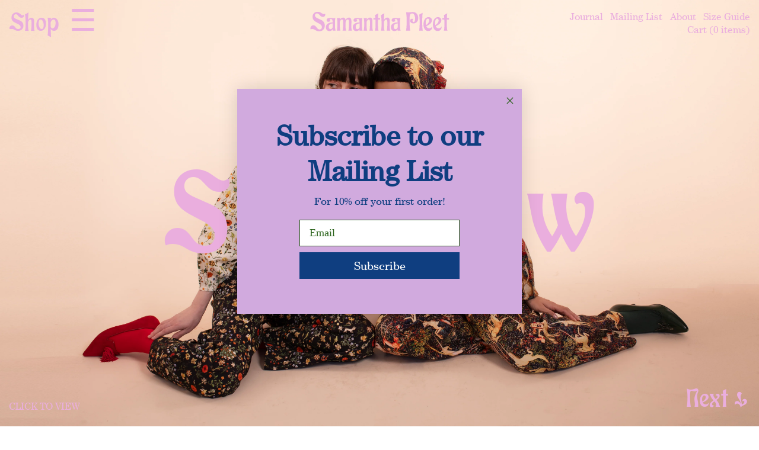

--- FILE ---
content_type: text/html; charset=utf-8
request_url: https://samanthapleet.com/?variant=39908150706275
body_size: 15528
content:

<!doctype html>
<!--[if IE 9]> <html class="ie9 no-js supports-no-cookies" lang="en"> <![endif]-->
<!--[if (gt IE 9)|!(IE)]><!--> <html class="no-js supports-no-cookies" lang="en"> <!--<![endif]-->
<head>
  <meta charset="utf-8">
  <meta http-equiv="X-UA-Compatible" content="IE=edge">
  <meta name="viewport" content="width=device-width,initial-scale=1">
  <meta name="theme-color" content="#0d5c63">
  <link rel="canonical" href="https://samanthapleet.com/">

  
    <link rel="shortcut icon" href="//samanthapleet.com/cdn/shop/files/favicon_426d85e7-9992-4c0b-9ab9-e4421e48d55a_32x32.png?v=1613698697" type="image/png">
  

  
  <title>
    Samantha Pleet
    
    
    
  </title>

  
    <meta name="description" content="Samantha Pleet is a New York designer of magical clothing, independent and ethically made since 2007. Known for whimsical prints and dreamy silhouettes. We make dresses, sets, swim and shoes, as well as accessories like gloves, masks, hats and bags. Inspiration comes from surrealist art, new wave film, and fairy tales.">
  

  
<meta property="og:site_name" content="Samantha Pleet">
<meta property="og:url" content="https://samanthapleet.com/">
<meta property="og:title" content="Samantha Pleet">
<meta property="og:type" content="website">
<meta property="og:description" content="Samantha Pleet is a New York designer of magical clothing, independent and ethically made since 2007. Known for whimsical prints and dreamy silhouettes. We make dresses, sets, swim and shoes, as well as accessories like gloves, masks, hats and bags. Inspiration comes from surrealist art, new wave film, and fairy tales.">


<meta name="twitter:site" content="@">
<meta name="twitter:card" content="summary_large_image">
<meta name="twitter:title" content="Samantha Pleet">
<meta name="twitter:description" content="Samantha Pleet is a New York designer of magical clothing, independent and ethically made since 2007. Known for whimsical prints and dreamy silhouettes. We make dresses, sets, swim and shoes, as well as accessories like gloves, masks, hats and bags. Inspiration comes from surrealist art, new wave film, and fairy tales.">


  <link rel="stylesheet" href="https://maxcdn.bootstrapcdn.com/bootstrap/3.3.7/css/bootstrap.min.css" integrity="sha384-BVYiiSIFeK1dGmJRAkycuHAHRg32OmUcww7on3RYdg4Va+PmSTsz/K68vbdEjh4u" crossorigin="anonymous">

  <link href="//samanthapleet.com/cdn/shop/t/23/assets/theme.scss.css?v=168952470678268526331736977974" rel="stylesheet" type="text/css" media="all" />
  <script type="text/javascript" src="//fast.fonts.net/jsapi/40feac38-92e9-41dc-81da-61575945ad1c.js"></script>
  <!-- <script type="text/paperscript" src="//samanthapleet.com/cdn/shop/t/23/assets/dropdown.js?v=158880048906978564901655500553" canvas="canvas"> -->
  <script>
    document.documentElement.className = document.documentElement.className.replace('no-js', 'js');

    window.theme = {
      strings: {
        addToCart: "Add to Cart",
        soldOut: "Sold Out",
        unavailable: "Unavailable"
      },
      moneyFormat: "${{amount_no_decimals}}"
    };

  </script>

  
<!-- Widget : Free Tote (Orders $500+) -->
<div data-rebuy-id="213752"></div>
<!-- End Widget : Free Tote (Orders $500+) -->
  <!--[if (gt IE 9)|!(IE)]><!--><script src="//samanthapleet.com/cdn/shop/t/23/assets/vendor.js?v=149802022928542464141655500558" defer="defer"></script><!--<![endif]-->
  <!--[if lt IE 9]><script src="//samanthapleet.com/cdn/shop/t/23/assets/vendor.js?v=149802022928542464141655500558"></script><![endif]-->

  <!--[if (gt IE 9)|!(IE)]><!--><script src="//samanthapleet.com/cdn/shop/t/23/assets/theme.js?v=183048703368707811031675446942" defer="defer"></script><!--<![endif]-->
  <!--[if lt IE 9]><script src="//samanthapleet.com/cdn/shop/t/23/assets/theme.js?v=183048703368707811031675446942"></script><![endif]-->

  <script>window.performance && window.performance.mark && window.performance.mark('shopify.content_for_header.start');</script><meta name="facebook-domain-verification" content="r7ljnrh9ontoj05xkihw8zklummtlm">
<meta name="google-site-verification" content="d0AKGXYZRs5KfxL0URBEbbhizm99vETx1zWOfMguByM">
<meta id="shopify-digital-wallet" name="shopify-digital-wallet" content="/2367899/digital_wallets/dialog">
<meta name="shopify-checkout-api-token" content="b91d44656bac65ea6beeddcdc28e8993">
<meta id="in-context-paypal-metadata" data-shop-id="2367899" data-venmo-supported="true" data-environment="production" data-locale="en_US" data-paypal-v4="true" data-currency="USD">
<link rel="alternate" hreflang="x-default" href="https://samanthapleet.com/">
<link rel="alternate" hreflang="en" href="https://samanthapleet.com/">
<link rel="alternate" hreflang="en-DE" href="https://samanthapleet.com/en-de">
<script async="async" src="/checkouts/internal/preloads.js?locale=en-US"></script>
<link rel="preconnect" href="https://shop.app" crossorigin="anonymous">
<script async="async" src="https://shop.app/checkouts/internal/preloads.js?locale=en-US&shop_id=2367899" crossorigin="anonymous"></script>
<script id="apple-pay-shop-capabilities" type="application/json">{"shopId":2367899,"countryCode":"US","currencyCode":"USD","merchantCapabilities":["supports3DS"],"merchantId":"gid:\/\/shopify\/Shop\/2367899","merchantName":"Samantha Pleet","requiredBillingContactFields":["postalAddress","email","phone"],"requiredShippingContactFields":["postalAddress","email","phone"],"shippingType":"shipping","supportedNetworks":["visa","masterCard","amex","discover","elo","jcb"],"total":{"type":"pending","label":"Samantha Pleet","amount":"1.00"},"shopifyPaymentsEnabled":true,"supportsSubscriptions":true}</script>
<script id="shopify-features" type="application/json">{"accessToken":"b91d44656bac65ea6beeddcdc28e8993","betas":["rich-media-storefront-analytics"],"domain":"samanthapleet.com","predictiveSearch":true,"shopId":2367899,"locale":"en"}</script>
<script>var Shopify = Shopify || {};
Shopify.shop = "samantha-pleet.myshopify.com";
Shopify.locale = "en";
Shopify.currency = {"active":"USD","rate":"1.0"};
Shopify.country = "US";
Shopify.theme = {"name":"SamanthaPleet Production","id":121236848739,"schema_name":"Slate","schema_version":"0.11.0","theme_store_id":null,"role":"main"};
Shopify.theme.handle = "null";
Shopify.theme.style = {"id":null,"handle":null};
Shopify.cdnHost = "samanthapleet.com/cdn";
Shopify.routes = Shopify.routes || {};
Shopify.routes.root = "/";</script>
<script type="module">!function(o){(o.Shopify=o.Shopify||{}).modules=!0}(window);</script>
<script>!function(o){function n(){var o=[];function n(){o.push(Array.prototype.slice.apply(arguments))}return n.q=o,n}var t=o.Shopify=o.Shopify||{};t.loadFeatures=n(),t.autoloadFeatures=n()}(window);</script>
<script>
  window.ShopifyPay = window.ShopifyPay || {};
  window.ShopifyPay.apiHost = "shop.app\/pay";
  window.ShopifyPay.redirectState = null;
</script>
<script id="shop-js-analytics" type="application/json">{"pageType":"index"}</script>
<script defer="defer" async type="module" src="//samanthapleet.com/cdn/shopifycloud/shop-js/modules/v2/client.init-shop-cart-sync_C5BV16lS.en.esm.js"></script>
<script defer="defer" async type="module" src="//samanthapleet.com/cdn/shopifycloud/shop-js/modules/v2/chunk.common_CygWptCX.esm.js"></script>
<script type="module">
  await import("//samanthapleet.com/cdn/shopifycloud/shop-js/modules/v2/client.init-shop-cart-sync_C5BV16lS.en.esm.js");
await import("//samanthapleet.com/cdn/shopifycloud/shop-js/modules/v2/chunk.common_CygWptCX.esm.js");

  window.Shopify.SignInWithShop?.initShopCartSync?.({"fedCMEnabled":true,"windoidEnabled":true});

</script>
<script>
  window.Shopify = window.Shopify || {};
  if (!window.Shopify.featureAssets) window.Shopify.featureAssets = {};
  window.Shopify.featureAssets['shop-js'] = {"shop-cart-sync":["modules/v2/client.shop-cart-sync_ZFArdW7E.en.esm.js","modules/v2/chunk.common_CygWptCX.esm.js"],"init-fed-cm":["modules/v2/client.init-fed-cm_CmiC4vf6.en.esm.js","modules/v2/chunk.common_CygWptCX.esm.js"],"shop-button":["modules/v2/client.shop-button_tlx5R9nI.en.esm.js","modules/v2/chunk.common_CygWptCX.esm.js"],"shop-cash-offers":["modules/v2/client.shop-cash-offers_DOA2yAJr.en.esm.js","modules/v2/chunk.common_CygWptCX.esm.js","modules/v2/chunk.modal_D71HUcav.esm.js"],"init-windoid":["modules/v2/client.init-windoid_sURxWdc1.en.esm.js","modules/v2/chunk.common_CygWptCX.esm.js"],"shop-toast-manager":["modules/v2/client.shop-toast-manager_ClPi3nE9.en.esm.js","modules/v2/chunk.common_CygWptCX.esm.js"],"init-shop-email-lookup-coordinator":["modules/v2/client.init-shop-email-lookup-coordinator_B8hsDcYM.en.esm.js","modules/v2/chunk.common_CygWptCX.esm.js"],"init-shop-cart-sync":["modules/v2/client.init-shop-cart-sync_C5BV16lS.en.esm.js","modules/v2/chunk.common_CygWptCX.esm.js"],"avatar":["modules/v2/client.avatar_BTnouDA3.en.esm.js"],"pay-button":["modules/v2/client.pay-button_FdsNuTd3.en.esm.js","modules/v2/chunk.common_CygWptCX.esm.js"],"init-customer-accounts":["modules/v2/client.init-customer-accounts_DxDtT_ad.en.esm.js","modules/v2/client.shop-login-button_C5VAVYt1.en.esm.js","modules/v2/chunk.common_CygWptCX.esm.js","modules/v2/chunk.modal_D71HUcav.esm.js"],"init-shop-for-new-customer-accounts":["modules/v2/client.init-shop-for-new-customer-accounts_ChsxoAhi.en.esm.js","modules/v2/client.shop-login-button_C5VAVYt1.en.esm.js","modules/v2/chunk.common_CygWptCX.esm.js","modules/v2/chunk.modal_D71HUcav.esm.js"],"shop-login-button":["modules/v2/client.shop-login-button_C5VAVYt1.en.esm.js","modules/v2/chunk.common_CygWptCX.esm.js","modules/v2/chunk.modal_D71HUcav.esm.js"],"init-customer-accounts-sign-up":["modules/v2/client.init-customer-accounts-sign-up_CPSyQ0Tj.en.esm.js","modules/v2/client.shop-login-button_C5VAVYt1.en.esm.js","modules/v2/chunk.common_CygWptCX.esm.js","modules/v2/chunk.modal_D71HUcav.esm.js"],"shop-follow-button":["modules/v2/client.shop-follow-button_Cva4Ekp9.en.esm.js","modules/v2/chunk.common_CygWptCX.esm.js","modules/v2/chunk.modal_D71HUcav.esm.js"],"checkout-modal":["modules/v2/client.checkout-modal_BPM8l0SH.en.esm.js","modules/v2/chunk.common_CygWptCX.esm.js","modules/v2/chunk.modal_D71HUcav.esm.js"],"lead-capture":["modules/v2/client.lead-capture_Bi8yE_yS.en.esm.js","modules/v2/chunk.common_CygWptCX.esm.js","modules/v2/chunk.modal_D71HUcav.esm.js"],"shop-login":["modules/v2/client.shop-login_D6lNrXab.en.esm.js","modules/v2/chunk.common_CygWptCX.esm.js","modules/v2/chunk.modal_D71HUcav.esm.js"],"payment-terms":["modules/v2/client.payment-terms_CZxnsJam.en.esm.js","modules/v2/chunk.common_CygWptCX.esm.js","modules/v2/chunk.modal_D71HUcav.esm.js"]};
</script>
<script>(function() {
  var isLoaded = false;
  function asyncLoad() {
    if (isLoaded) return;
    isLoaded = true;
    var urls = ["https:\/\/chimpstatic.com\/mcjs-connected\/js\/users\/16bcfd5289a489a745c28eaf4\/e3588b4e019d8ff619b6f3b69.js?shop=samantha-pleet.myshopify.com","https:\/\/cdn.routeapp.io\/route-widget-shopify\/v2\/route-widget-shopify-stable-v2.min.js?shop=samantha-pleet.myshopify.com","https:\/\/cdn.rebuyengine.com\/onsite\/js\/rebuy.js?shop=samantha-pleet.myshopify.com"];
    for (var i = 0; i < urls.length; i++) {
      var s = document.createElement('script');
      s.type = 'text/javascript';
      s.async = true;
      s.src = urls[i];
      var x = document.getElementsByTagName('script')[0];
      x.parentNode.insertBefore(s, x);
    }
  };
  if(window.attachEvent) {
    window.attachEvent('onload', asyncLoad);
  } else {
    window.addEventListener('load', asyncLoad, false);
  }
})();</script>
<script id="__st">var __st={"a":2367899,"offset":-18000,"reqid":"38e0f491-2dc3-417c-a4f9-74a1d8b3b000-1768694602","pageurl":"samanthapleet.com\/?variant=39908150706275","u":"d37e85f583a9","p":"home"};</script>
<script>window.ShopifyPaypalV4VisibilityTracking = true;</script>
<script id="captcha-bootstrap">!function(){'use strict';const t='contact',e='account',n='new_comment',o=[[t,t],['blogs',n],['comments',n],[t,'customer']],c=[[e,'customer_login'],[e,'guest_login'],[e,'recover_customer_password'],[e,'create_customer']],r=t=>t.map((([t,e])=>`form[action*='/${t}']:not([data-nocaptcha='true']) input[name='form_type'][value='${e}']`)).join(','),a=t=>()=>t?[...document.querySelectorAll(t)].map((t=>t.form)):[];function s(){const t=[...o],e=r(t);return a(e)}const i='password',u='form_key',d=['recaptcha-v3-token','g-recaptcha-response','h-captcha-response',i],f=()=>{try{return window.sessionStorage}catch{return}},m='__shopify_v',_=t=>t.elements[u];function p(t,e,n=!1){try{const o=window.sessionStorage,c=JSON.parse(o.getItem(e)),{data:r}=function(t){const{data:e,action:n}=t;return t[m]||n?{data:e,action:n}:{data:t,action:n}}(c);for(const[e,n]of Object.entries(r))t.elements[e]&&(t.elements[e].value=n);n&&o.removeItem(e)}catch(o){console.error('form repopulation failed',{error:o})}}const l='form_type',E='cptcha';function T(t){t.dataset[E]=!0}const w=window,h=w.document,L='Shopify',v='ce_forms',y='captcha';let A=!1;((t,e)=>{const n=(g='f06e6c50-85a8-45c8-87d0-21a2b65856fe',I='https://cdn.shopify.com/shopifycloud/storefront-forms-hcaptcha/ce_storefront_forms_captcha_hcaptcha.v1.5.2.iife.js',D={infoText:'Protected by hCaptcha',privacyText:'Privacy',termsText:'Terms'},(t,e,n)=>{const o=w[L][v],c=o.bindForm;if(c)return c(t,g,e,D).then(n);var r;o.q.push([[t,g,e,D],n]),r=I,A||(h.body.append(Object.assign(h.createElement('script'),{id:'captcha-provider',async:!0,src:r})),A=!0)});var g,I,D;w[L]=w[L]||{},w[L][v]=w[L][v]||{},w[L][v].q=[],w[L][y]=w[L][y]||{},w[L][y].protect=function(t,e){n(t,void 0,e),T(t)},Object.freeze(w[L][y]),function(t,e,n,w,h,L){const[v,y,A,g]=function(t,e,n){const i=e?o:[],u=t?c:[],d=[...i,...u],f=r(d),m=r(i),_=r(d.filter((([t,e])=>n.includes(e))));return[a(f),a(m),a(_),s()]}(w,h,L),I=t=>{const e=t.target;return e instanceof HTMLFormElement?e:e&&e.form},D=t=>v().includes(t);t.addEventListener('submit',(t=>{const e=I(t);if(!e)return;const n=D(e)&&!e.dataset.hcaptchaBound&&!e.dataset.recaptchaBound,o=_(e),c=g().includes(e)&&(!o||!o.value);(n||c)&&t.preventDefault(),c&&!n&&(function(t){try{if(!f())return;!function(t){const e=f();if(!e)return;const n=_(t);if(!n)return;const o=n.value;o&&e.removeItem(o)}(t);const e=Array.from(Array(32),(()=>Math.random().toString(36)[2])).join('');!function(t,e){_(t)||t.append(Object.assign(document.createElement('input'),{type:'hidden',name:u})),t.elements[u].value=e}(t,e),function(t,e){const n=f();if(!n)return;const o=[...t.querySelectorAll(`input[type='${i}']`)].map((({name:t})=>t)),c=[...d,...o],r={};for(const[a,s]of new FormData(t).entries())c.includes(a)||(r[a]=s);n.setItem(e,JSON.stringify({[m]:1,action:t.action,data:r}))}(t,e)}catch(e){console.error('failed to persist form',e)}}(e),e.submit())}));const S=(t,e)=>{t&&!t.dataset[E]&&(n(t,e.some((e=>e===t))),T(t))};for(const o of['focusin','change'])t.addEventListener(o,(t=>{const e=I(t);D(e)&&S(e,y())}));const B=e.get('form_key'),M=e.get(l),P=B&&M;t.addEventListener('DOMContentLoaded',(()=>{const t=y();if(P)for(const e of t)e.elements[l].value===M&&p(e,B);[...new Set([...A(),...v().filter((t=>'true'===t.dataset.shopifyCaptcha))])].forEach((e=>S(e,t)))}))}(h,new URLSearchParams(w.location.search),n,t,e,['guest_login'])})(!0,!0)}();</script>
<script integrity="sha256-4kQ18oKyAcykRKYeNunJcIwy7WH5gtpwJnB7kiuLZ1E=" data-source-attribution="shopify.loadfeatures" defer="defer" src="//samanthapleet.com/cdn/shopifycloud/storefront/assets/storefront/load_feature-a0a9edcb.js" crossorigin="anonymous"></script>
<script crossorigin="anonymous" defer="defer" src="//samanthapleet.com/cdn/shopifycloud/storefront/assets/shopify_pay/storefront-65b4c6d7.js?v=20250812"></script>
<script data-source-attribution="shopify.dynamic_checkout.dynamic.init">var Shopify=Shopify||{};Shopify.PaymentButton=Shopify.PaymentButton||{isStorefrontPortableWallets:!0,init:function(){window.Shopify.PaymentButton.init=function(){};var t=document.createElement("script");t.src="https://samanthapleet.com/cdn/shopifycloud/portable-wallets/latest/portable-wallets.en.js",t.type="module",document.head.appendChild(t)}};
</script>
<script data-source-attribution="shopify.dynamic_checkout.buyer_consent">
  function portableWalletsHideBuyerConsent(e){var t=document.getElementById("shopify-buyer-consent"),n=document.getElementById("shopify-subscription-policy-button");t&&n&&(t.classList.add("hidden"),t.setAttribute("aria-hidden","true"),n.removeEventListener("click",e))}function portableWalletsShowBuyerConsent(e){var t=document.getElementById("shopify-buyer-consent"),n=document.getElementById("shopify-subscription-policy-button");t&&n&&(t.classList.remove("hidden"),t.removeAttribute("aria-hidden"),n.addEventListener("click",e))}window.Shopify?.PaymentButton&&(window.Shopify.PaymentButton.hideBuyerConsent=portableWalletsHideBuyerConsent,window.Shopify.PaymentButton.showBuyerConsent=portableWalletsShowBuyerConsent);
</script>
<script data-source-attribution="shopify.dynamic_checkout.cart.bootstrap">document.addEventListener("DOMContentLoaded",(function(){function t(){return document.querySelector("shopify-accelerated-checkout-cart, shopify-accelerated-checkout")}if(t())Shopify.PaymentButton.init();else{new MutationObserver((function(e,n){t()&&(Shopify.PaymentButton.init(),n.disconnect())})).observe(document.body,{childList:!0,subtree:!0})}}));
</script>
<link id="shopify-accelerated-checkout-styles" rel="stylesheet" media="screen" href="https://samanthapleet.com/cdn/shopifycloud/portable-wallets/latest/accelerated-checkout-backwards-compat.css" crossorigin="anonymous">
<style id="shopify-accelerated-checkout-cart">
        #shopify-buyer-consent {
  margin-top: 1em;
  display: inline-block;
  width: 100%;
}

#shopify-buyer-consent.hidden {
  display: none;
}

#shopify-subscription-policy-button {
  background: none;
  border: none;
  padding: 0;
  text-decoration: underline;
  font-size: inherit;
  cursor: pointer;
}

#shopify-subscription-policy-button::before {
  box-shadow: none;
}

      </style>

<script>window.performance && window.performance.mark && window.performance.mark('shopify.content_for_header.end');</script>
<meta name="google-site-verification" content="d0AKGXYZRs5KfxL0URBEbbhizm99vETx1zWOfMguByM" />
<!-- BEGIN app block: shopify://apps/klaviyo-email-marketing-sms/blocks/klaviyo-onsite-embed/2632fe16-c075-4321-a88b-50b567f42507 -->












  <script async src="https://static.klaviyo.com/onsite/js/UfQEKu/klaviyo.js?company_id=UfQEKu"></script>
  <script>!function(){if(!window.klaviyo){window._klOnsite=window._klOnsite||[];try{window.klaviyo=new Proxy({},{get:function(n,i){return"push"===i?function(){var n;(n=window._klOnsite).push.apply(n,arguments)}:function(){for(var n=arguments.length,o=new Array(n),w=0;w<n;w++)o[w]=arguments[w];var t="function"==typeof o[o.length-1]?o.pop():void 0,e=new Promise((function(n){window._klOnsite.push([i].concat(o,[function(i){t&&t(i),n(i)}]))}));return e}}})}catch(n){window.klaviyo=window.klaviyo||[],window.klaviyo.push=function(){var n;(n=window._klOnsite).push.apply(n,arguments)}}}}();</script>

  




  <script>
    window.klaviyoReviewsProductDesignMode = false
  </script>







<!-- END app block --><meta property="og:image" content="https://cdn.shopify.com/s/files/1/0236/7899/files/LOGO-insignia.jpg?v=1631470603" />
<meta property="og:image:secure_url" content="https://cdn.shopify.com/s/files/1/0236/7899/files/LOGO-insignia.jpg?v=1631470603" />
<meta property="og:image:width" content="1200" />
<meta property="og:image:height" content="1163" />
<link href="https://monorail-edge.shopifysvc.com" rel="dns-prefetch">
<script>(function(){if ("sendBeacon" in navigator && "performance" in window) {try {var session_token_from_headers = performance.getEntriesByType('navigation')[0].serverTiming.find(x => x.name == '_s').description;} catch {var session_token_from_headers = undefined;}var session_cookie_matches = document.cookie.match(/_shopify_s=([^;]*)/);var session_token_from_cookie = session_cookie_matches && session_cookie_matches.length === 2 ? session_cookie_matches[1] : "";var session_token = session_token_from_headers || session_token_from_cookie || "";function handle_abandonment_event(e) {var entries = performance.getEntries().filter(function(entry) {return /monorail-edge.shopifysvc.com/.test(entry.name);});if (!window.abandonment_tracked && entries.length === 0) {window.abandonment_tracked = true;var currentMs = Date.now();var navigation_start = performance.timing.navigationStart;var payload = {shop_id: 2367899,url: window.location.href,navigation_start,duration: currentMs - navigation_start,session_token,page_type: "index"};window.navigator.sendBeacon("https://monorail-edge.shopifysvc.com/v1/produce", JSON.stringify({schema_id: "online_store_buyer_site_abandonment/1.1",payload: payload,metadata: {event_created_at_ms: currentMs,event_sent_at_ms: currentMs}}));}}window.addEventListener('pagehide', handle_abandonment_event);}}());</script>
<script id="web-pixels-manager-setup">(function e(e,d,r,n,o){if(void 0===o&&(o={}),!Boolean(null===(a=null===(i=window.Shopify)||void 0===i?void 0:i.analytics)||void 0===a?void 0:a.replayQueue)){var i,a;window.Shopify=window.Shopify||{};var t=window.Shopify;t.analytics=t.analytics||{};var s=t.analytics;s.replayQueue=[],s.publish=function(e,d,r){return s.replayQueue.push([e,d,r]),!0};try{self.performance.mark("wpm:start")}catch(e){}var l=function(){var e={modern:/Edge?\/(1{2}[4-9]|1[2-9]\d|[2-9]\d{2}|\d{4,})\.\d+(\.\d+|)|Firefox\/(1{2}[4-9]|1[2-9]\d|[2-9]\d{2}|\d{4,})\.\d+(\.\d+|)|Chrom(ium|e)\/(9{2}|\d{3,})\.\d+(\.\d+|)|(Maci|X1{2}).+ Version\/(15\.\d+|(1[6-9]|[2-9]\d|\d{3,})\.\d+)([,.]\d+|)( \(\w+\)|)( Mobile\/\w+|) Safari\/|Chrome.+OPR\/(9{2}|\d{3,})\.\d+\.\d+|(CPU[ +]OS|iPhone[ +]OS|CPU[ +]iPhone|CPU IPhone OS|CPU iPad OS)[ +]+(15[._]\d+|(1[6-9]|[2-9]\d|\d{3,})[._]\d+)([._]\d+|)|Android:?[ /-](13[3-9]|1[4-9]\d|[2-9]\d{2}|\d{4,})(\.\d+|)(\.\d+|)|Android.+Firefox\/(13[5-9]|1[4-9]\d|[2-9]\d{2}|\d{4,})\.\d+(\.\d+|)|Android.+Chrom(ium|e)\/(13[3-9]|1[4-9]\d|[2-9]\d{2}|\d{4,})\.\d+(\.\d+|)|SamsungBrowser\/([2-9]\d|\d{3,})\.\d+/,legacy:/Edge?\/(1[6-9]|[2-9]\d|\d{3,})\.\d+(\.\d+|)|Firefox\/(5[4-9]|[6-9]\d|\d{3,})\.\d+(\.\d+|)|Chrom(ium|e)\/(5[1-9]|[6-9]\d|\d{3,})\.\d+(\.\d+|)([\d.]+$|.*Safari\/(?![\d.]+ Edge\/[\d.]+$))|(Maci|X1{2}).+ Version\/(10\.\d+|(1[1-9]|[2-9]\d|\d{3,})\.\d+)([,.]\d+|)( \(\w+\)|)( Mobile\/\w+|) Safari\/|Chrome.+OPR\/(3[89]|[4-9]\d|\d{3,})\.\d+\.\d+|(CPU[ +]OS|iPhone[ +]OS|CPU[ +]iPhone|CPU IPhone OS|CPU iPad OS)[ +]+(10[._]\d+|(1[1-9]|[2-9]\d|\d{3,})[._]\d+)([._]\d+|)|Android:?[ /-](13[3-9]|1[4-9]\d|[2-9]\d{2}|\d{4,})(\.\d+|)(\.\d+|)|Mobile Safari.+OPR\/([89]\d|\d{3,})\.\d+\.\d+|Android.+Firefox\/(13[5-9]|1[4-9]\d|[2-9]\d{2}|\d{4,})\.\d+(\.\d+|)|Android.+Chrom(ium|e)\/(13[3-9]|1[4-9]\d|[2-9]\d{2}|\d{4,})\.\d+(\.\d+|)|Android.+(UC? ?Browser|UCWEB|U3)[ /]?(15\.([5-9]|\d{2,})|(1[6-9]|[2-9]\d|\d{3,})\.\d+)\.\d+|SamsungBrowser\/(5\.\d+|([6-9]|\d{2,})\.\d+)|Android.+MQ{2}Browser\/(14(\.(9|\d{2,})|)|(1[5-9]|[2-9]\d|\d{3,})(\.\d+|))(\.\d+|)|K[Aa][Ii]OS\/(3\.\d+|([4-9]|\d{2,})\.\d+)(\.\d+|)/},d=e.modern,r=e.legacy,n=navigator.userAgent;return n.match(d)?"modern":n.match(r)?"legacy":"unknown"}(),u="modern"===l?"modern":"legacy",c=(null!=n?n:{modern:"",legacy:""})[u],f=function(e){return[e.baseUrl,"/wpm","/b",e.hashVersion,"modern"===e.buildTarget?"m":"l",".js"].join("")}({baseUrl:d,hashVersion:r,buildTarget:u}),m=function(e){var d=e.version,r=e.bundleTarget,n=e.surface,o=e.pageUrl,i=e.monorailEndpoint;return{emit:function(e){var a=e.status,t=e.errorMsg,s=(new Date).getTime(),l=JSON.stringify({metadata:{event_sent_at_ms:s},events:[{schema_id:"web_pixels_manager_load/3.1",payload:{version:d,bundle_target:r,page_url:o,status:a,surface:n,error_msg:t},metadata:{event_created_at_ms:s}}]});if(!i)return console&&console.warn&&console.warn("[Web Pixels Manager] No Monorail endpoint provided, skipping logging."),!1;try{return self.navigator.sendBeacon.bind(self.navigator)(i,l)}catch(e){}var u=new XMLHttpRequest;try{return u.open("POST",i,!0),u.setRequestHeader("Content-Type","text/plain"),u.send(l),!0}catch(e){return console&&console.warn&&console.warn("[Web Pixels Manager] Got an unhandled error while logging to Monorail."),!1}}}}({version:r,bundleTarget:l,surface:e.surface,pageUrl:self.location.href,monorailEndpoint:e.monorailEndpoint});try{o.browserTarget=l,function(e){var d=e.src,r=e.async,n=void 0===r||r,o=e.onload,i=e.onerror,a=e.sri,t=e.scriptDataAttributes,s=void 0===t?{}:t,l=document.createElement("script"),u=document.querySelector("head"),c=document.querySelector("body");if(l.async=n,l.src=d,a&&(l.integrity=a,l.crossOrigin="anonymous"),s)for(var f in s)if(Object.prototype.hasOwnProperty.call(s,f))try{l.dataset[f]=s[f]}catch(e){}if(o&&l.addEventListener("load",o),i&&l.addEventListener("error",i),u)u.appendChild(l);else{if(!c)throw new Error("Did not find a head or body element to append the script");c.appendChild(l)}}({src:f,async:!0,onload:function(){if(!function(){var e,d;return Boolean(null===(d=null===(e=window.Shopify)||void 0===e?void 0:e.analytics)||void 0===d?void 0:d.initialized)}()){var d=window.webPixelsManager.init(e)||void 0;if(d){var r=window.Shopify.analytics;r.replayQueue.forEach((function(e){var r=e[0],n=e[1],o=e[2];d.publishCustomEvent(r,n,o)})),r.replayQueue=[],r.publish=d.publishCustomEvent,r.visitor=d.visitor,r.initialized=!0}}},onerror:function(){return m.emit({status:"failed",errorMsg:"".concat(f," has failed to load")})},sri:function(e){var d=/^sha384-[A-Za-z0-9+/=]+$/;return"string"==typeof e&&d.test(e)}(c)?c:"",scriptDataAttributes:o}),m.emit({status:"loading"})}catch(e){m.emit({status:"failed",errorMsg:(null==e?void 0:e.message)||"Unknown error"})}}})({shopId: 2367899,storefrontBaseUrl: "https://samanthapleet.com",extensionsBaseUrl: "https://extensions.shopifycdn.com/cdn/shopifycloud/web-pixels-manager",monorailEndpoint: "https://monorail-edge.shopifysvc.com/unstable/produce_batch",surface: "storefront-renderer",enabledBetaFlags: ["2dca8a86"],webPixelsConfigList: [{"id":"1806139702","configuration":"{\"accountID\":\"UfQEKu\",\"webPixelConfig\":\"eyJlbmFibGVBZGRlZFRvQ2FydEV2ZW50cyI6IHRydWV9\"}","eventPayloadVersion":"v1","runtimeContext":"STRICT","scriptVersion":"524f6c1ee37bacdca7657a665bdca589","type":"APP","apiClientId":123074,"privacyPurposes":["ANALYTICS","MARKETING"],"dataSharingAdjustments":{"protectedCustomerApprovalScopes":["read_customer_address","read_customer_email","read_customer_name","read_customer_personal_data","read_customer_phone"]}},{"id":"745668918","configuration":"{\"config\":\"{\\\"pixel_id\\\":\\\"AW-369363181\\\",\\\"target_country\\\":\\\"US\\\",\\\"gtag_events\\\":[{\\\"type\\\":\\\"search\\\",\\\"action_label\\\":\\\"AW-369363181\\\/MIYKCKqDtpICEO2RkLAB\\\"},{\\\"type\\\":\\\"begin_checkout\\\",\\\"action_label\\\":\\\"AW-369363181\\\/t8kLCKeDtpICEO2RkLAB\\\"},{\\\"type\\\":\\\"view_item\\\",\\\"action_label\\\":[\\\"AW-369363181\\\/meCqCKGDtpICEO2RkLAB\\\",\\\"MC-KL3S4Y02L8\\\"]},{\\\"type\\\":\\\"purchase\\\",\\\"action_label\\\":[\\\"AW-369363181\\\/J4UnCJ6DtpICEO2RkLAB\\\",\\\"MC-KL3S4Y02L8\\\"]},{\\\"type\\\":\\\"page_view\\\",\\\"action_label\\\":[\\\"AW-369363181\\\/b9M2CJuDtpICEO2RkLAB\\\",\\\"MC-KL3S4Y02L8\\\"]},{\\\"type\\\":\\\"add_payment_info\\\",\\\"action_label\\\":\\\"AW-369363181\\\/UdH8CK2DtpICEO2RkLAB\\\"},{\\\"type\\\":\\\"add_to_cart\\\",\\\"action_label\\\":\\\"AW-369363181\\\/HK9YCKSDtpICEO2RkLAB\\\"}],\\\"enable_monitoring_mode\\\":false}\"}","eventPayloadVersion":"v1","runtimeContext":"OPEN","scriptVersion":"b2a88bafab3e21179ed38636efcd8a93","type":"APP","apiClientId":1780363,"privacyPurposes":[],"dataSharingAdjustments":{"protectedCustomerApprovalScopes":["read_customer_address","read_customer_email","read_customer_name","read_customer_personal_data","read_customer_phone"]}},{"id":"309723446","configuration":"{\"pixel_id\":\"1342522632833753\",\"pixel_type\":\"facebook_pixel\",\"metaapp_system_user_token\":\"-\"}","eventPayloadVersion":"v1","runtimeContext":"OPEN","scriptVersion":"ca16bc87fe92b6042fbaa3acc2fbdaa6","type":"APP","apiClientId":2329312,"privacyPurposes":["ANALYTICS","MARKETING","SALE_OF_DATA"],"dataSharingAdjustments":{"protectedCustomerApprovalScopes":["read_customer_address","read_customer_email","read_customer_name","read_customer_personal_data","read_customer_phone"]}},{"id":"164430134","configuration":"{\"tagID\":\"2613465948185\"}","eventPayloadVersion":"v1","runtimeContext":"STRICT","scriptVersion":"18031546ee651571ed29edbe71a3550b","type":"APP","apiClientId":3009811,"privacyPurposes":["ANALYTICS","MARKETING","SALE_OF_DATA"],"dataSharingAdjustments":{"protectedCustomerApprovalScopes":["read_customer_address","read_customer_email","read_customer_name","read_customer_personal_data","read_customer_phone"]}},{"id":"134676790","eventPayloadVersion":"v1","runtimeContext":"LAX","scriptVersion":"1","type":"CUSTOM","privacyPurposes":["MARKETING"],"name":"Meta pixel (migrated)"},{"id":"shopify-app-pixel","configuration":"{}","eventPayloadVersion":"v1","runtimeContext":"STRICT","scriptVersion":"0450","apiClientId":"shopify-pixel","type":"APP","privacyPurposes":["ANALYTICS","MARKETING"]},{"id":"shopify-custom-pixel","eventPayloadVersion":"v1","runtimeContext":"LAX","scriptVersion":"0450","apiClientId":"shopify-pixel","type":"CUSTOM","privacyPurposes":["ANALYTICS","MARKETING"]}],isMerchantRequest: false,initData: {"shop":{"name":"Samantha Pleet","paymentSettings":{"currencyCode":"USD"},"myshopifyDomain":"samantha-pleet.myshopify.com","countryCode":"US","storefrontUrl":"https:\/\/samanthapleet.com"},"customer":null,"cart":null,"checkout":null,"productVariants":[],"purchasingCompany":null},},"https://samanthapleet.com/cdn","fcfee988w5aeb613cpc8e4bc33m6693e112",{"modern":"","legacy":""},{"shopId":"2367899","storefrontBaseUrl":"https:\/\/samanthapleet.com","extensionBaseUrl":"https:\/\/extensions.shopifycdn.com\/cdn\/shopifycloud\/web-pixels-manager","surface":"storefront-renderer","enabledBetaFlags":"[\"2dca8a86\"]","isMerchantRequest":"false","hashVersion":"fcfee988w5aeb613cpc8e4bc33m6693e112","publish":"custom","events":"[[\"page_viewed\",{}]]"});</script><script>
  window.ShopifyAnalytics = window.ShopifyAnalytics || {};
  window.ShopifyAnalytics.meta = window.ShopifyAnalytics.meta || {};
  window.ShopifyAnalytics.meta.currency = 'USD';
  var meta = {"page":{"pageType":"home","requestId":"38e0f491-2dc3-417c-a4f9-74a1d8b3b000-1768694602"}};
  for (var attr in meta) {
    window.ShopifyAnalytics.meta[attr] = meta[attr];
  }
</script>
<script class="analytics">
  (function () {
    var customDocumentWrite = function(content) {
      var jquery = null;

      if (window.jQuery) {
        jquery = window.jQuery;
      } else if (window.Checkout && window.Checkout.$) {
        jquery = window.Checkout.$;
      }

      if (jquery) {
        jquery('body').append(content);
      }
    };

    var hasLoggedConversion = function(token) {
      if (token) {
        return document.cookie.indexOf('loggedConversion=' + token) !== -1;
      }
      return false;
    }

    var setCookieIfConversion = function(token) {
      if (token) {
        var twoMonthsFromNow = new Date(Date.now());
        twoMonthsFromNow.setMonth(twoMonthsFromNow.getMonth() + 2);

        document.cookie = 'loggedConversion=' + token + '; expires=' + twoMonthsFromNow;
      }
    }

    var trekkie = window.ShopifyAnalytics.lib = window.trekkie = window.trekkie || [];
    if (trekkie.integrations) {
      return;
    }
    trekkie.methods = [
      'identify',
      'page',
      'ready',
      'track',
      'trackForm',
      'trackLink'
    ];
    trekkie.factory = function(method) {
      return function() {
        var args = Array.prototype.slice.call(arguments);
        args.unshift(method);
        trekkie.push(args);
        return trekkie;
      };
    };
    for (var i = 0; i < trekkie.methods.length; i++) {
      var key = trekkie.methods[i];
      trekkie[key] = trekkie.factory(key);
    }
    trekkie.load = function(config) {
      trekkie.config = config || {};
      trekkie.config.initialDocumentCookie = document.cookie;
      var first = document.getElementsByTagName('script')[0];
      var script = document.createElement('script');
      script.type = 'text/javascript';
      script.onerror = function(e) {
        var scriptFallback = document.createElement('script');
        scriptFallback.type = 'text/javascript';
        scriptFallback.onerror = function(error) {
                var Monorail = {
      produce: function produce(monorailDomain, schemaId, payload) {
        var currentMs = new Date().getTime();
        var event = {
          schema_id: schemaId,
          payload: payload,
          metadata: {
            event_created_at_ms: currentMs,
            event_sent_at_ms: currentMs
          }
        };
        return Monorail.sendRequest("https://" + monorailDomain + "/v1/produce", JSON.stringify(event));
      },
      sendRequest: function sendRequest(endpointUrl, payload) {
        // Try the sendBeacon API
        if (window && window.navigator && typeof window.navigator.sendBeacon === 'function' && typeof window.Blob === 'function' && !Monorail.isIos12()) {
          var blobData = new window.Blob([payload], {
            type: 'text/plain'
          });

          if (window.navigator.sendBeacon(endpointUrl, blobData)) {
            return true;
          } // sendBeacon was not successful

        } // XHR beacon

        var xhr = new XMLHttpRequest();

        try {
          xhr.open('POST', endpointUrl);
          xhr.setRequestHeader('Content-Type', 'text/plain');
          xhr.send(payload);
        } catch (e) {
          console.log(e);
        }

        return false;
      },
      isIos12: function isIos12() {
        return window.navigator.userAgent.lastIndexOf('iPhone; CPU iPhone OS 12_') !== -1 || window.navigator.userAgent.lastIndexOf('iPad; CPU OS 12_') !== -1;
      }
    };
    Monorail.produce('monorail-edge.shopifysvc.com',
      'trekkie_storefront_load_errors/1.1',
      {shop_id: 2367899,
      theme_id: 121236848739,
      app_name: "storefront",
      context_url: window.location.href,
      source_url: "//samanthapleet.com/cdn/s/trekkie.storefront.cd680fe47e6c39ca5d5df5f0a32d569bc48c0f27.min.js"});

        };
        scriptFallback.async = true;
        scriptFallback.src = '//samanthapleet.com/cdn/s/trekkie.storefront.cd680fe47e6c39ca5d5df5f0a32d569bc48c0f27.min.js';
        first.parentNode.insertBefore(scriptFallback, first);
      };
      script.async = true;
      script.src = '//samanthapleet.com/cdn/s/trekkie.storefront.cd680fe47e6c39ca5d5df5f0a32d569bc48c0f27.min.js';
      first.parentNode.insertBefore(script, first);
    };
    trekkie.load(
      {"Trekkie":{"appName":"storefront","development":false,"defaultAttributes":{"shopId":2367899,"isMerchantRequest":null,"themeId":121236848739,"themeCityHash":"14188465250006213337","contentLanguage":"en","currency":"USD","eventMetadataId":"8ad1a03a-3c60-4167-aa9c-22c7ef2fe90e"},"isServerSideCookieWritingEnabled":true,"monorailRegion":"shop_domain","enabledBetaFlags":["65f19447"]},"Session Attribution":{},"S2S":{"facebookCapiEnabled":true,"source":"trekkie-storefront-renderer","apiClientId":580111}}
    );

    var loaded = false;
    trekkie.ready(function() {
      if (loaded) return;
      loaded = true;

      window.ShopifyAnalytics.lib = window.trekkie;

      var originalDocumentWrite = document.write;
      document.write = customDocumentWrite;
      try { window.ShopifyAnalytics.merchantGoogleAnalytics.call(this); } catch(error) {};
      document.write = originalDocumentWrite;

      window.ShopifyAnalytics.lib.page(null,{"pageType":"home","requestId":"38e0f491-2dc3-417c-a4f9-74a1d8b3b000-1768694602","shopifyEmitted":true});

      var match = window.location.pathname.match(/checkouts\/(.+)\/(thank_you|post_purchase)/)
      var token = match? match[1]: undefined;
      if (!hasLoggedConversion(token)) {
        setCookieIfConversion(token);
        
      }
    });


        var eventsListenerScript = document.createElement('script');
        eventsListenerScript.async = true;
        eventsListenerScript.src = "//samanthapleet.com/cdn/shopifycloud/storefront/assets/shop_events_listener-3da45d37.js";
        document.getElementsByTagName('head')[0].appendChild(eventsListenerScript);

})();</script>
<script
  defer
  src="https://samanthapleet.com/cdn/shopifycloud/perf-kit/shopify-perf-kit-3.0.4.min.js"
  data-application="storefront-renderer"
  data-shop-id="2367899"
  data-render-region="gcp-us-central1"
  data-page-type="index"
  data-theme-instance-id="121236848739"
  data-theme-name="Slate"
  data-theme-version="0.11.0"
  data-monorail-region="shop_domain"
  data-resource-timing-sampling-rate="10"
  data-shs="true"
  data-shs-beacon="true"
  data-shs-export-with-fetch="true"
  data-shs-logs-sample-rate="1"
  data-shs-beacon-endpoint="https://samanthapleet.com/api/collect"
></script>
</head>

<body id="samantha-pleet" class="template-index">

  <a class="in-page-link visually-hidden skip-link" href="#MainContent">Skip to content</a>

  <div id="shopify-section-announcement-bar" class="shopify-section"><style>
    .announcement-bar{
        background-color: #d1aade;
        color: #0f3e80;
    }
    .announcement-bar{
        color: #0f3e80;
    }
    .announcement-bar .announcement-bar_content a{
        color: #0f3e80 !important;
    }
    .announcement-bar .announcement-bar_content a:hover,
    .announcement-bar .announcement-bar_content a:visited:hover{
        color: #fb6ec2 !important;
    }
</style>
</div>
  <div id="shopify-section-header" class="shopify-section"><div data-section-id="header" data-section-type="header-section">
  <header role="banner">

    <div class="grid">
      <div class="grid__item one-twelfth"></div>
      <div class="grid__item one-twelfth"></div>
      <div class="grid__item one-twelfth"></div>
      <div class="grid__item one-twelfth"></div>
      <div class="grid__item one-twelfth"></div>
      <div class="grid__item one-twelfth"></div>
      <div class="grid__item one-twelfth"></div>
      <div class="grid__item one-twelfth"></div>
      <div class="grid__item one-twelfth"></div>
      <div class="grid__item one-twelfth"></div>
      <div class="grid__item one-twelfth"></div>
      <div class="grid__item one-twelfth"></div>
    </div>

    <nav role="navigation">
      <div class="clearfix filter dropdown">
        <button class="dropdown-toggle" data-toggle="dropdown" type="button">
          
          <span class="cat">Shop</span>
          
          <div class="arrow"><span></span></div>
        </button>

        <ul class="dropdown-menu coll-filter" data-background="#ffe8d6">
          
          
          <li><a href="/collections/viewall" title="">Shop All</a></li>
          
          
          
          <li><a href="/products/samanthapleet-com-gift-card" title="">Gift Cards</a></li>
          
          
          
          <li><a href="/collections/dresses" title="">Dresses & Jumpsuits</a></li>
          
          
          
          <li><a href="/collections/tops" title="">Tops</a></li>
          
          
          
          <li><a href="/collections/bottoms" title="">Bottoms</a></li>
          
          
          
          <li><a href="/collections/coat-collection" title="">Accessories</a></li>
          
          
          
          <li><a href="/collections/hkm-collection" title="">HKM</a></li>
          
          
          
          <li><a href="/collections/sale" title="">Sale</a></li>
          
          
          <li class="break"></li>
          
          
          <li class="nav-global"><a href="https://samanthapleet.com/pages/archive" title="">Journal</a></li>
          
          
          
          <li class="nav-global"><a href="#mailinglist" title="">Mailing List</a></li>
          
          
          
          <li class="nav-global"><a href="https://samanthapleet.com/pages/about-us" title="">About</a></li>
          
          
          
          <li class="nav-global"><a href="/pages/size-guide" title="">Size Guide</a></li>
          
          
          <li class="nav-global">
            <a href="/cart">
              <!-- <svg aria-hidden="true" focusable="false" role="presentation" class="icon icon-cart" viewBox="0 0 20 20"><path fill="#444" d="M18.936 5.564c-.144-.175-.35-.207-.55-.207h-.003L6.774 4.286c-.272 0-.417.089-.491.18-.079.096-.16.263-.094.585l2.016 5.705c.163.407.642.673 1.068.673h8.401c.433 0 .854-.285.941-.725l.484-4.571c.045-.221-.015-.388-.163-.567z"/><path fill="#444" d="M17.107 12.5H7.659L4.98 4.117l-.362-1.059c-.138-.401-.292-.559-.695-.559H.924c-.411 0-.748.303-.748.714s.337.714.748.714h2.413l3.002 9.48c.126.38.295.52.942.52h9.825c.411 0 .748-.303.748-.714s-.336-.714-.748-.714zm-6.683 3.73a1.498 1.498 0 1 1-2.997 0 1.498 1.498 0 0 1 2.997 0zm6.429 0a1.498 1.498 0 1 1-2.997 0 1.498 1.498 0 0 1 2.997 0z"/></svg> -->
              Cart
              (0 items)
            </a>
          </li>
        </ul>
      </div>

      <?xml version="1.0" encoding="utf-8"?>
<!-- Generator: Adobe Illustrator 21.0.2, SVG Export Plug-In . SVG Version: 6.00 Build 0)  -->
<svg id="dropdown" version="1.1" id="Layer_1" xmlns="http://www.w3.org/2000/svg" xmlns:xlink="http://www.w3.org/1999/xlink" x="0px" y="0px"
	 viewBox="0 0 800 800" style="enable-background:new 0 0 800 800;" xml:space="preserve">
<path id="path" d="M416,225c-49.3,46.2-117.5-32.2-137,12c-26.3,59.3-27-11-81.5,331.8l7.7-365.2l386.3-1.2
	C592.9,244.4,465.2,178.9,416,225z"/>
</svg>

    </nav>

      <div class="h1" itemscope itemtype="http://schema.org/Organization">
        <a href="/" itemprop="url" class="site-logo">
          
            <?xml version="1.0" encoding="utf-8"?>
<!-- Generator: Adobe Illustrator 22.0.1, SVG Export Plug-In . SVG Version: 6.00 Build 0)  -->
<svg version="1.1" id="Layer_1" xmlns="http://www.w3.org/2000/svg" xmlns:xlink="http://www.w3.org/1999/xlink" x="0px" y="0px"
	 viewBox="0 0 720 115" style="enable-background:new 0 0 720 115;" xml:space="preserve">
<g>
	<path fill="" class="logo" d="M82.8,26.6c-1.2,4.5-5.6,10.3-15.3,8.1C55.1,32,53.1,16.5,39.8,17.2c-5.2,0.4-9.3,4.4-9.3,10.5c0,7.1,5.9,10.5,12.4,13.9
		L61.5,50c11.7,5.2,19.8,15.2,19.3,30.5c-0.5,16.9-11.9,28.5-29.6,27.8c-15.5-0.5-20.8-9.6-32-11.3C12.6,95.9,9.1,99,9,98.8
		c-1.3-1.7-2-5.2-1.1-9.6c1.6-7.7,8.8-12.7,17.2-11.3c14.1,2.1,15.1,21.7,29.7,21.4c6.1-0.1,10.8-4.5,11.3-11.3
		c0.8-12.3-12.8-18.2-17.3-20.5c-16.1-8.4-31-14.3-30.4-34.6C19,18.3,29.8,8.7,44.7,8.7c14.1,0,22.4,10.3,29.6,11.7
		c2.3,0.7,4.9,0,7.7-1.9C83.3,20.7,83.7,23.3,82.8,26.6z"/>
	<path fill="" class="logo" d="M112.2,45.7c-3.3,0-6.3,0.9-6.5,3.7c0,3.3,3.5,4.3,3.7,4.3c0,0-3.1,6.5-10.4,6.5c-5.6,0-8.9-4-8.9-9.1
		c0-5.3,4.5-10.8,14.9-10.8c5.7,0,12,1.1,19.3,1.1c3.3,0,7.1-0.3,10.9-0.9c-2,4.8-2.5,13.9-2.5,30.1c0,20.1,1.2,28.9,3.2,34.4h-15.3
		c0.1-2.3,0.3-4.8,0.3-7.5c-2.1,4.9-7.7,9.9-16.4,9.9c-11.3,0-18.1-7.7-18.1-19.8c0-16.9,14.4-24,34.6-24.5l-0.3-4.8
		C119.9,48.6,117.1,46.1,112.2,45.7z M121.1,68.3c-13.2,0.9-20,6.7-20.2,16.3c-0.3,8,2.8,12.8,8.8,13.1c5.7,0,9.6-4.1,11.5-9.9
		c0.1-3.1,0.1-6.1,0.1-9.3C121.2,75.4,121.2,71.8,121.1,68.3z"/>
	<path fill="" class="logo" d="M171.5,105c2.1-6.1,3.2-17.2,3.2-39.3c0-10.5-0.8-17.7-5.9-17.7c-5.9,0-9.5,6.5-11.6,13.2v9.5c0,20.1,1.2,28.9,3.2,34.4
		h-18.4c2-5.6,3.2-15.6,3.2-34.4c0-17.6-1.2-25.4-3.2-30.1h17.7c-0.9,2.3-1.6,5.5-2,9.9c3.2-6.7,8.8-12,16.7-12
		c7.3,0,11.2,3.7,12.4,12.7c3.2-7.6,9.3-12.7,17.3-12.7c8.3,0,12.7,5.6,12.7,19.7c0,7.5-0.4,16.4-0.4,24.6c0,9.5,0.5,18,3.1,22.2
		h-18.4c2.1-6.1,3.2-17.2,3.2-39.3c0-10.5-0.8-17.7-5.9-17.7c-5.7,0-8.8,4.5-11.2,12.1c-0.1,7.1-0.4,15.2-0.4,22.6
		c0,9.5,0.5,18,3.1,22.2H171.5z"/>
	<path fill="" class="logo" d="M249.6,45.7c-3.3,0-6.3,0.9-6.5,3.7c0,3.3,3.5,4.3,3.7,4.3c0,0-3.1,6.5-10.4,6.5c-5.6,0-8.9-4-8.9-9.1
		c0-5.3,4.5-10.8,14.9-10.8c5.7,0,12,1.1,19.3,1.1c3.3,0,7.1-0.3,10.9-0.9c-2,4.8-2.5,13.9-2.5,30.1c0,20.1,1.2,28.9,3.2,34.4H258
		c0.1-2.3,0.3-4.8,0.3-7.5c-2.1,4.9-7.7,9.9-16.4,9.9c-11.3,0-18.1-7.7-18.1-19.8c0-16.9,14.4-24,34.6-24.5l-0.3-4.8
		C257.4,48.6,254.6,46.1,249.6,45.7z M258.6,68.3c-13.2,0.9-20,6.7-20.2,16.3c-0.3,8,2.8,12.8,8.8,13.1c5.7,0,9.6-4.1,11.5-9.9
		c0.1-3.1,0.1-6.1,0.1-9.3C258.7,75.4,258.7,71.8,258.6,68.3z"/>
	<path fill="" class="logo" d="M308.3,105c2.1-6.1,3.2-17.2,3.2-39.3c0-10.5-0.8-17.7-5.9-17.7c-5.9,0-9.5,6.5-11.6,13.2v9.5c0,20.1,1.2,28.9,3.2,34.4
		h-18.4c2-5.6,3.2-15.6,3.2-34.4c0-17.6-1.2-25.4-3.2-30.1h17.7c-0.9,2.3-1.6,5.5-2,9.9c3.2-6.7,8.8-12,16.7-12
		c9.1,0,12.8,5.6,12.8,19.7c0,7.5-0.4,16.4-0.4,24.6c0,9.5,0.5,18,3.1,22.2H308.3z"/>
	<path fill="" class="logo" d="M329.3,40.5h9.5c-0.5-7.1-1.3-12.5-2.1-14.7l17.7-9.3c-1.1,2.5-1.7,12.7-2.1,24h10.7v7.9h-10.8c-0.3,8.7-0.3,16-0.3,22.2
		c0,20.1,1.2,28.9,3.2,34.4h-18.4c2-5.6,3.2-15.6,3.2-34.4c0-7.6-0.3-14.7-0.7-22.2h-9.9V40.5z"/>
	<path fill="" class="logo" d="M396.8,105c2.1-6.1,3.2-17.2,3.2-39.3c0-10.5-0.8-17.7-5.9-17.7c-5.9,0-9.5,6.7-11.6,13.3c-0.1,3.5,0,6.7,0,9.3
		c0,20.1,1.2,28.9,3.2,34.4h-18.4c2-5.6,3.2-15.6,3.2-34.4c0-17.6-1.2-40.1-3.2-44.8l17.7-9.3c-1.3,3.3-2.1,19.6-2.4,34.8
		c3.2-7.1,8.9-12.9,17.1-12.9c9.1,0,12.8,5.6,12.8,19.7c0,7.5-0.4,16.4-0.4,24.6c0,9.5,0.5,18,3.1,22.2H396.8z"/>
	<path fill="" class="logo" d="M444,45.7c-3.3,0-6.3,0.9-6.5,3.7c0,3.3,3.5,4.3,3.7,4.3c0,0-3.1,6.5-10.4,6.5c-5.6,0-8.9-4-8.9-9.1
		c0-5.3,4.5-10.8,14.9-10.8c5.7,0,12,1.1,19.3,1.1c3.3,0,7.1-0.3,10.9-0.9c-2,4.8-2.5,13.9-2.5,30.1c0,20.1,1.2,28.9,3.2,34.4h-15.3
		c0.1-2.3,0.3-4.8,0.3-7.5c-2.1,4.9-7.7,9.9-16.4,9.9c-11.3,0-18.1-7.7-18.1-19.8c0-16.9,14.4-24,34.6-24.5l-0.3-4.8
		C451.7,48.6,448.9,46.1,444,45.7z M452.9,68.3c-13.2,0.9-20,6.7-20.2,16.3c-0.3,8,2.8,12.8,8.8,13.1c5.7,0,9.6-4.1,11.5-9.9
		c0.1-3.1,0.1-6.1,0.1-9.3C453.1,75.4,453.1,71.8,452.9,68.3z"/>
	<path fill="" class="logo" d="M530,10c15.7,0,27.6,10.8,27.6,30.9c0,19.2-12.5,28-25.7,27.3c-7.7-0.4-15.6-4.5-15.6-14c0-5.3,3.6-9.7,9.2-9.7
		c3.1,0,5.9,1.7,6.5,3.2c-1.3,0.9-3.5,3.2-3.5,7.1c0,4.3,2.8,6.5,5.7,6.4c5.3-0.1,7.5-7.2,7.5-18.2c0-14-5.5-27.2-16.7-25.8
		c-6.9,0.9-10.8,6.4-11.5,22.1c0,2-0.1,10.7-0.1,12.7c-0.1,20.9,1.1,43.7,3.2,53.2h-21c3.9-20.5,4.4-73.9,0-94.3
		C511.4,13.3,521.6,10,530,10z"/>
	<path fill="" class="logo" d="M580.4,13.9c-3.2,16.4-3.3,75.5,0.4,91.1h-18.4c3.2-15.5,3.5-67.3,0-81.8L580.4,13.9z"/>
	<path fill="" class="logo" d="M627.6,51.6c0.4,13.9-12.3,23.2-29,30.9c3.2,7.6,8.9,10.9,15.7,10.8c7.2-0.1,12-5.1,14.5-10c1.5,12.9-6.5,24.2-21.3,23.7
		c-14.1-0.5-23-14.3-23-32.4c0-25.2,10.9-38.6,26.4-38.5C620,36.2,627.3,42.4,627.6,51.6z M597,77.4c10.9-7.7,16.7-14.9,16.7-24.2
		c0-6.3-3.2-9.5-7.2-9.3c-6,0.1-10.8,7.7-10.8,20.6C595.6,69.5,596,73.8,597,77.4z"/>
	<path fill="" class="logo" d="M675.7,51.6c0.4,13.9-12.3,23.2-29,30.9c3.2,7.6,8.9,10.9,15.7,10.8c7.2-0.1,12-5.1,14.5-10c1.5,12.9-6.5,24.2-21.3,23.7
		c-14.1-0.5-23-14.3-23-32.4c0-25.2,10.9-38.6,26.4-38.5C668.1,36.2,675.4,42.4,675.7,51.6z M645,77.4c10.9-7.7,16.7-14.9,16.7-24.2
		c0-6.3-3.2-9.5-7.2-9.3c-6,0.1-10.8,7.7-10.8,20.6C643.7,69.5,644.1,73.8,645,77.4z"/>
	<path fill="" class="logo" d="M680.9,40.5h9.5c-0.5-7.1-1.3-12.5-2.1-14.7l17.7-9.3c-1.1,2.5-1.7,12.7-2.1,24h10.7v7.9h-10.8c-0.3,8.7-0.3,16-0.3,22.2
		c0,20.1,1.2,28.9,3.2,34.4h-18.4c2-5.6,3.2-15.6,3.2-34.4c0-7.6-0.3-14.7-0.7-22.2h-9.9V40.5z"/>
</g>
</svg>

          
        </a>
      </div>

    <div id="nav-global">
      <ul>
        
        
        <li><a href="https://samanthapleet.com/pages/archive" title="">Journal</a></li>
        
        
        
        <li><a href="#mailinglist" title="">Mailing List</a></li>
        
        
        
        <li><a href="https://samanthapleet.com/pages/about-us" title="">About</a></li>
        
        
        
        <li><a href="/pages/size-guide" title="">Size Guide</a></li>
        
        
      </ul>
      <a href="/cart">
        <!-- <svg aria-hidden="true" focusable="false" role="presentation" class="icon icon-cart" viewBox="0 0 20 20"><path fill="#444" d="M18.936 5.564c-.144-.175-.35-.207-.55-.207h-.003L6.774 4.286c-.272 0-.417.089-.491.18-.079.096-.16.263-.094.585l2.016 5.705c.163.407.642.673 1.068.673h8.401c.433 0 .854-.285.941-.725l.484-4.571c.045-.221-.015-.388-.163-.567z"/><path fill="#444" d="M17.107 12.5H7.659L4.98 4.117l-.362-1.059c-.138-.401-.292-.559-.695-.559H.924c-.411 0-.748.303-.748.714s.337.714.748.714h2.413l3.002 9.48c.126.38.295.52.942.52h9.825c.411 0 .748-.303.748-.714s-.336-.714-.748-.714zm-6.683 3.73a1.498 1.498 0 1 1-2.997 0 1.498 1.498 0 0 1 2.997 0zm6.429 0a1.498 1.498 0 1 1-2.997 0 1.498 1.498 0 0 1 2.997 0z"/></svg> -->
        Cart
        (0 items)
      </a>
    </div>

    
      <ul style="display: none;">
        
          <li>
            <a href="/account/login" id="customer_login_link">Log in</a>
          </li>
          <li>
            <a href="/account/register" id="customer_register_link">Create account</a>
          </li>
        
      </ul>
    

    <!-- <form action="/search" method="get" role="search">
      <label for="Search" class="label-hidden">
        Search our store
      </label>
      <input type="search"
             name="q"
             id="Search"
             value=""
             placeholder="Search our store">
      <button type="submit" class="btn">
        <svg aria-hidden="true" focusable="false" role="presentation" class="icon icon-search" viewBox="0 0 20 20"><path fill="#444" d="M18.64 17.02l-5.31-5.31c.81-1.08 1.26-2.43 1.26-3.87C14.5 4.06 11.44 1 7.75 1S1 4.06 1 7.75s3.06 6.75 6.75 6.75c1.44 0 2.79-.45 3.87-1.26l5.31 5.31c.45.45 1.26.54 1.71.09.45-.36.45-1.17 0-1.62zM3.25 7.75c0-2.52 1.98-4.5 4.5-4.5s4.5 1.98 4.5 4.5-1.98 4.5-4.5 4.5-4.5-1.98-4.5-4.5z"/></svg>
        <span class="icon-fallback-text">Search</span>
      </button>
    </form> -->

  </header>

</div>


</div>

  <main role="main" id="MainContent">
    <div id="frontpage">
  <!-- BEGIN content_for_index --><div id="shopify-section-frontpage_feature_kDkzym" class="shopify-section feature-section"><article data-color="#eaaede" style="background-image: url(//samanthapleet.com/cdn/shop/files/cover1-edit_3b8e7f7f-9adf-4915-b031-7d27c85fcb6f.jpg?v=1768412766);" class="feature">

  

    

      <a href=" /collections/viewall">
        <h1 class="heading scatter" style="color: #eaaede;">Shop New</h2>
      </a>

  

  
    <a href=" /collections/viewall">
      <h2 class="calltoaction" style="color: #eaaede;">Click to View</h3>
    </a>
  

</article>


</div><div id="shopify-section-1595366517362" class="shopify-section feature-section"><article data-color="#fb6ec2" style="background-image: url(//samanthapleet.com/cdn/shop/files/SP-FDM-13.jpg?v=1758207633);" class="feature">

  

    

      <a href=" /collections/francescadimattio-collection">
        <h1 class="heading scatter" style="color: #fb6ec2;">Francesca DiMattio</h2>
      </a>

  

  
    <a href=" /collections/francescadimattio-collection">
      <h2 class="calltoaction" style="color: #fb6ec2;">Click to View</h3>
    </a>
  

</article>


</div><div id="shopify-section-1577369838818" class="shopify-section feature-section"><article data-color="#fb6ec2" style="background-image: url(//samanthapleet.com/cdn/shop/files/SP-FDM-19.jpg?v=1759011660);" class="feature">

  

    

      <a href=" /collections/viewall">
        <h1 class="heading scatter" style="color: #fb6ec2;">Shop New</h2>
      </a>

  

  
    <a href=" /collections/viewall">
      <h2 class="calltoaction" style="color: #fb6ec2;">Click to View</h3>
    </a>
  

</article>


</div><div id="shopify-section-16058961598f34cdb0" class="shopify-section feature-section"><article data-color="#fc8f8f" style="background-image: url(//samanthapleet.com/cdn/shop/files/samantha_pleet_summer_2025_amber_byrne_mahoney_009.jpg?v=1751564605);" class="feature">

  

    

      <a href=" /collections/sale">
        <h1 class="heading scatter" style="color: #fc8f8f;">Shop Sale</h2>
      </a>

  

  
    <a href=" /collections/sale">
      <h2 class="calltoaction" style="color: #fc8f8f;">Click to View</h3>
    </a>
  

</article>


</div><div id="shopify-section-16170474908bd97fb3" class="shopify-section feature-section"><article data-color="#fb6ec2" style="background-image: url(//samanthapleet.com/cdn/shop/files/Screenshot_2025-11-12_at_9.39.06_PM.png?v=1763001611);" class="feature">

  

    

      <a href=" /collections/hkm-collection">
        <h1 class="heading scatter" style="color: #fb6ec2;">Shop HKM</h2>
      </a>

  

  
    <a href=" /collections/hkm-collection">
      <h2 class="calltoaction" style="color: #fb6ec2;">Click to View</h3>
    </a>
  

</article>


</div><div id="shopify-section-1588696143910" class="shopify-section feature-section"><article data-color="#1990c6" style="background-image: url(//samanthapleet.com/cdn/shop/files/cover_afaadc6b-0f93-4daa-99b2-a2b79f22469d.jpg?v=1614313105);" class="feature">

  

    

      <a href=" /collections/persephone-collection">
        <h1 class="heading scatter" style="color: #1990c6;">Shop Roses</h2>
      </a>

  

  
    <a href=" /collections/persephone-collection">
      <h2 class="calltoaction" style="color: #1990c6;">Click to View</h3>
    </a>
  

</article>


</div><div id="shopify-section-16291302238f0c17c1" class="shopify-section feature-section"><article data-color="#0ceff5" style="background-image: url(//samanthapleet.com/cdn/shop/files/REALMS-Still-for-Website-edit.jpg?v=1657132289);" class="feature">

  

    

      <a href=" /blogs/stories/realms-1">
        <h1 class="heading scatter" style="color: #0ceff5;">Realms Film</h2>
      </a>

  

  
    <a href=" /blogs/stories/realms-1">
      <h2 class="calltoaction" style="color: #0ceff5;">Click to View</h3>
    </a>
  

</article>


</div><div id="shopify-section-1638469330d712666a" class="shopify-section feature-section"><article data-color="#1990c6" style="background-image: url(//samanthapleet.com/cdn/shop/files/Adam-and-Eve-With-Flowers.jpg?v=1614333388);" class="feature">

  

    

      <a href=" /collections/illuminated-collection">
        <h1 class="heading scatter" style="color: #1990c6;">Illuminated Collection</h2>
      </a>

  

  
    <a href=" /collections/illuminated-collection">
      <h2 class="calltoaction" style="color: #1990c6;">Click to View</h3>
    </a>
  

</article>


</div><div id="shopify-section-1606493102adb8a144" class="shopify-section feature-section"><article data-color="#1990c6" style="background-image: url(//samanthapleet.com/cdn/shop/files/Photo_Nov_22_11_34_59_AM_37fa1a0c-df31-41f2-bfb7-e2bc71ac23ee.jpg?v=1614333744);" class="feature">

  

    

      <a href=" /blogs/stories/moon-banquet">
        <h1 class="heading scatter" style="color: #1990c6;">Moon Banquet</h2>
      </a>

  

  
    <a href=" /blogs/stories/moon-banquet">
      <h2 class="calltoaction" style="color: #1990c6;">Click to View</h3>
    </a>
  

</article>


</div><!-- END content_for_index -->
  <div id="scroll">
    Next <div class="arrow"><span>&#62;</span></div>
  </div>
</div>

  </main>

  <div id="shopify-section-footer" class="shopify-section"><footer>

  <div>
    <div class="footer-copy">Copyright &copy; 2026, <a href="/" title="">Samantha Pleet</a>.</div>
        <ul class="footer-menu">
          
            <li><a href="/pages/terms-of-service">Terms of Service</a></li>
          
            <li><a href="/pages/refund-policy">Refund Policy</a></li>
          
            <li><a href="/pages/privacy-policy">Privacy Policy</a></li>
          
        </ul>
      
<ul id="social">
      

        

        

      

        

        

      

        

        

      

        

        

      

        

        

      

        

        

      

        

        

      

        

        

      
    </ul>
  </div>

</footer>

<div id="email-signup">
  <div id="form-wrapper">
    <div class="form-box">
      <button class="modal-close">x</button>
      
    </div>
    <div class="modal-bg"></div>
  </div>
</div>


</div>

<!--   Back in Stock Snippet Klaviyo -->
  <script src="https://a.klaviyo.com/media/js/onsite/onsite.js"></script>
  <script>
      var klaviyo = klaviyo || [];
      klaviyo.init({
        account: "UfQEKu", 
        platform: "shopify"
      });
      klaviyo.enable("backinstock",{ 
      trigger: {
        product_page_text: "Notify me when product/size is available",
        product_page_class: "btn",
        product_page_text_align: "center",
        product_page_margin: "0px",
        replace_anchor: false
      },
      modal: {
       headline: "<b>{product_name}</b>",
       body_content: "Register to receive a notification when this item comes back in stock.",
       email_field_label: "Email",
       button_label: "Notify me when available",
       subscription_success_label: "You're in! We'll let you know when it's back.",
       footer_content: '',
       additional_styles: "@import url('https://fonts.googleapis.com/css?family=Helvetica+Neue');",
       drop_background_color: "#000",
       background_color: "#ffcaca",
       text_color: "#143f80",
       button_text_color: "#fff",
       button_background_color: "#143f80",
       close_button_color: "#143f80",
       error_background_color: "#fcd6d7",
       error_text_color: "#C72E2F",
       success_background_color: "#d3efcd",
       success_text_color: "#1B9500"
      }
    });
  </script>
<div id="shopify-block-AQTlTWDBDUEVwNWNoZ__10641372206048101839" class="shopify-block shopify-app-block">
<script>
  window.rebuyAppEmbedEnabled = true;
</script>





</div></body>
</html>


--- FILE ---
content_type: text/css
request_url: https://samanthapleet.com/cdn/shop/t/23/assets/theme.scss.css?v=168952470678268526331736977974
body_size: 8827
content:
@charset "UTF-8";@font-face{font-family:Samantha Pleet;font-weight:woff woff2;font-style:normal;src:url(../assets/samantha-pleet4.woff) format("woff"),url(../assets/samantha-pleet4.woff2) format("woff2")}/*! normalize.css v7.0.0 | MIT License | github.com/necolas/normalize.css */html{line-height:1.15;-ms-text-size-adjust:100%;-webkit-text-size-adjust:100%}body{margin:0}article,aside,footer,header,nav,section{display:block}h1{font-size:2em;margin:.67em 0}figcaption,figure,main{display:block}figure{margin:1em 40px}hr{box-sizing:content-box;height:0;overflow:visible}pre{font-family:monospace,monospace;font-size:1em}a{background-color:transparent;-webkit-text-decoration-skip:objects}abbr[title]{border-bottom:none;text-decoration:underline;text-decoration:underline dotted}b,strong{font-weight:inherit}b,strong{font-weight:bolder}code,kbd,samp{font-family:monospace,monospace;font-size:1em}dfn{font-style:italic}mark{background-color:#ff0;color:#000}small{font-size:80%}sub,sup{font-size:75%;line-height:0;position:relative;vertical-align:baseline}sub{bottom:-.25em}sup{top:-.5em}audio,video{display:inline-block}audio:not([controls]){display:none;height:0}img{border-style:none}svg:not(:root){overflow:hidden}button,input,optgroup,select,textarea{font-family:sans-serif;font-size:100%;line-height:1.15;margin:0}button,input{overflow:visible}button,select{text-transform:none}button,html [type=button],[type=reset],[type=submit]{-webkit-appearance:button}button::-moz-focus-inner,[type=button]::-moz-focus-inner,[type=reset]::-moz-focus-inner,[type=submit]::-moz-focus-inner{border-style:none;padding:0}button:-moz-focusring,[type=button]:-moz-focusring,[type=reset]:-moz-focusring,[type=submit]:-moz-focusring{outline:1px dotted ButtonText}fieldset{padding:.35em .75em .625em}legend{box-sizing:border-box;color:inherit;display:table;max-width:100%;padding:0;white-space:normal}progress{display:inline-block;vertical-align:baseline}textarea{overflow:auto}[type=checkbox],[type=radio]{box-sizing:border-box;padding:0}[type=number]::-webkit-inner-spin-button,[type=number]::-webkit-outer-spin-button{height:auto}[type=search]{-webkit-appearance:textfield;outline-offset:-2px}[type=search]::-webkit-search-cancel-button,[type=search]::-webkit-search-decoration{-webkit-appearance:none}::-webkit-file-upload-button{-webkit-appearance:button;font:inherit}details,menu{display:block}summary{display:list-item}canvas{display:inline-block}template{display:none}[hidden]{display:none}*,*:before,*:after{box-sizing:border-box}body,input,textarea,button,select{-webkit-font-smoothing:antialiased;-webkit-text-size-adjust:100%}a:focus{color:inherit}img{max-width:100%}form{margin:0}@media only screen and (max-width: 989px){input,textarea,select{font-size:16px}}button,input[type=submit],label[for]{cursor:pointer}optgroup{font-weight:700}option{background-color:#fff}[tabindex="-1"]:focus{outline:none}a,button,[role=button],input,label,select,textarea{touch-action:manipulation}.clearfix{*zoom: 1}.clearfix:after{content:"";display:table;clear:both}.visually-hidden{position:absolute!important;overflow:hidden;clip:rect(0 0 0 0);height:1px;width:1px;margin:-1px;padding:0;border:0}.js-focus-hidden:focus{outline:none}.label-hidden{position:absolute!important;overflow:hidden;clip:rect(0 0 0 0);height:1px;width:1px;margin:-1px;padding:0;border:0}.no-placeholder .label-hidden,.visually-shown{position:inherit!important;overflow:auto;clip:auto;width:auto;height:auto;margin:0}.no-js:not(html){display:none}.no-js .no-js:not(html){display:block}.no-js .js{display:none}.supports-no-cookies:not(html){display:none}html.supports-no-cookies .supports-no-cookies:not(html){display:block}html.supports-no-cookies .supports-cookies{display:none}.skip-link:focus{position:absolute!important;overflow:auto;clip:auto;width:auto;height:auto;margin:0;background-color:#fff;padding:15px;z-index:10000;transition:none}.grid{*zoom: 1;list-style:none;padding:0;margin:0 0 0 -15px}.grid:after{content:"";display:table;clear:both}.grid__item{float:left;padding-left:15px;width:100%}.grid__item[class*=--push]{position:relative}.grid--rev{direction:rtl;text-align:left}.grid--rev>.grid__item{direction:ltr;text-align:left;float:right}.one-whole{width:100%}.one-half{width:50%}.one-third{width:33.33333%}.two-thirds{width:66.66667%}.one-quarter{width:25%}.two-quarters{width:50%}.three-quarters{width:75%}.one-fifth{width:20%}.two-fifths{width:40%}.three-fifths{width:60%}.four-fifths{width:80%}.one-sixth{width:16.66667%}.two-sixths{width:33.33333%}.three-sixths{width:50%}.four-sixths{width:66.66667%}.five-sixths{width:83.33333%}.one-eighth{width:12.5%}.two-eighths{width:25%}.three-eighths{width:37.5%}.four-eighths{width:50%}.five-eighths{width:62.5%}.six-eighths{width:75%}.seven-eighths{width:87.5%}.one-tenth{width:10%}.two-tenths{width:20%}.three-tenths{width:30%}.four-tenths{width:40%}.five-tenths{width:50%}.six-tenths{width:60%}.seven-tenths{width:70%}.eight-tenths{width:80%}.nine-tenths{width:90%}.one-twelfth{width:8.33333%}.two-twelfths{width:16.66667%}.three-twelfths{width:25%}.four-twelfths{width:33.33333%}.five-twelfths{width:41.66667%}.six-twelfths{width:50%}.seven-twelfths{width:58.33333%}.eight-twelfths{width:66.66667%}.nine-twelfths{width:75%}.ten-twelfths{width:83.33333%}.eleven-twelfths{width:91.66667%}.text-left{text-align:left!important}.text-right{text-align:right!important}.text-center{text-align:center!important}@media only screen and (max-width: 799px){.small--one-whole{width:100%}.small--one-half{width:50%}.small--one-third{width:33.33333%}.small--two-thirds{width:66.66667%}.small--one-quarter{width:25%}.small--two-quarters{width:50%}.small--three-quarters{width:75%}.small--one-fifth{width:20%}.small--two-fifths{width:40%}.small--three-fifths{width:60%}.small--four-fifths{width:80%}.small--one-sixth{width:16.66667%}.small--two-sixths{width:33.33333%}.small--three-sixths{width:50%}.small--four-sixths{width:66.66667%}.small--five-sixths{width:83.33333%}.small--one-eighth{width:12.5%}.small--two-eighths{width:25%}.small--three-eighths{width:37.5%}.small--four-eighths{width:50%}.small--five-eighths{width:62.5%}.small--six-eighths{width:75%}.small--seven-eighths{width:87.5%}.small--one-tenth{width:10%}.small--two-tenths{width:20%}.small--three-tenths{width:30%}.small--four-tenths{width:40%}.small--five-tenths{width:50%}.small--six-tenths{width:60%}.small--seven-tenths{width:70%}.small--eight-tenths{width:80%}.small--nine-tenths{width:90%}.small--one-twelfth{width:8.33333%}.small--two-twelfths{width:16.66667%}.small--three-twelfths{width:25%}.small--four-twelfths{width:33.33333%}.small--five-twelfths{width:41.66667%}.small--six-twelfths{width:50%}.small--seven-twelfths{width:58.33333%}.small--eight-twelfths{width:66.66667%}.small--nine-twelfths{width:75%}.small--ten-twelfths{width:83.33333%}.small--eleven-twelfths{width:91.66667%}.grid--uniform .small--one-half:nth-child(odd),.grid--uniform .small--one-third:nth-child(3n+1),.grid--uniform .small--one-quarter:nth-child(4n+1),.grid--uniform .small--one-fifth:nth-child(5n+1),.grid--uniform .small--one-sixth:nth-child(6n+1),.grid--uniform .small--two-sixths:nth-child(3n+1),.grid--uniform .small--three-sixths:nth-child(odd),.grid--uniform .small--one-eighth:nth-child(8n+1),.grid--uniform .small--two-eighths:nth-child(4n+1),.grid--uniform .small--four-eighths:nth-child(odd),.grid--uniform .small--five-tenths:nth-child(odd),.grid--uniform .small--one-twelfth:nth-child(12n+1),.grid--uniform .small--two-twelfths:nth-child(6n+1),.grid--uniform .small--three-twelfths:nth-child(4n+1),.grid--uniform .small--four-twelfths:nth-child(3n+1),.grid--uniform .small--six-twelfths:nth-child(odd){clear:both}.small--text-left{text-align:left!important}.small--text-right{text-align:right!important}.small--text-center{text-align:center!important}}@media only screen and (min-width: 800px){.medium-up--one-whole{width:100%}.medium-up--one-half{width:50%}.medium-up--one-third{width:33.33333%}.medium-up--two-thirds{width:66.66667%}.medium-up--one-quarter{width:25%}.medium-up--two-quarters{width:50%}.medium-up--three-quarters{width:75%}.medium-up--one-fifth{width:20%}.medium-up--two-fifths{width:40%}.medium-up--three-fifths{width:60%}.medium-up--four-fifths{width:80%}.medium-up--one-sixth{width:16.66667%}.medium-up--two-sixths{width:33.33333%}.medium-up--three-sixths{width:50%}.medium-up--four-sixths{width:66.66667%}.medium-up--five-sixths{width:83.33333%}.medium-up--one-eighth{width:12.5%}.medium-up--two-eighths{width:25%}.medium-up--three-eighths{width:37.5%}.medium-up--four-eighths{width:50%}.medium-up--five-eighths{width:62.5%}.medium-up--six-eighths{width:75%}.medium-up--seven-eighths{width:87.5%}.medium-up--one-tenth{width:10%}.medium-up--two-tenths{width:20%}.medium-up--three-tenths{width:30%}.medium-up--four-tenths{width:40%}.medium-up--five-tenths{width:50%}.medium-up--six-tenths{width:60%}.medium-up--seven-tenths{width:70%}.medium-up--eight-tenths{width:80%}.medium-up--nine-tenths{width:90%}.medium-up--one-twelfth{width:8.33333%}.medium-up--two-twelfths{width:16.66667%}.medium-up--three-twelfths{width:25%}.medium-up--four-twelfths{width:33.33333%}.medium-up--five-twelfths{width:41.66667%}.medium-up--six-twelfths{width:50%}.medium-up--seven-twelfths{width:58.33333%}.medium-up--eight-twelfths{width:66.66667%}.medium-up--nine-twelfths{width:75%}.medium-up--ten-twelfths{width:83.33333%}.medium-up--eleven-twelfths{width:91.66667%}.grid--uniform .medium-up--one-half:nth-child(odd),.grid--uniform .medium-up--one-third:nth-child(3n+1),.grid--uniform .medium-up--one-quarter:nth-child(4n+1),.grid--uniform .medium-up--one-fifth:nth-child(5n+1),.grid--uniform .medium-up--one-sixth:nth-child(6n+1),.grid--uniform .medium-up--two-sixths:nth-child(3n+1),.grid--uniform .medium-up--three-sixths:nth-child(odd),.grid--uniform .medium-up--one-eighth:nth-child(8n+1),.grid--uniform .medium-up--two-eighths:nth-child(4n+1),.grid--uniform .medium-up--four-eighths:nth-child(odd),.grid--uniform .medium-up--five-tenths:nth-child(odd),.grid--uniform .medium-up--one-twelfth:nth-child(12n+1),.grid--uniform .medium-up--two-twelfths:nth-child(6n+1),.grid--uniform .medium-up--three-twelfths:nth-child(4n+1),.grid--uniform .medium-up--four-twelfths:nth-child(3n+1),.grid--uniform .medium-up--six-twelfths:nth-child(odd){clear:both}.medium-up--text-left{text-align:left!important}.medium-up--text-right{text-align:right!important}.medium-up--text-center{text-align:center!important}}body,html{background-color:#fff;font-family:ITC Century W01,Georgia,Times,serif;font-size:15px}body{margin:0;padding:0;min-height:100vh}main{min-height:100vh;margin-bottom:-3rem}main:after{content:"";display:block}a{text-decoration:none;-webkit-transition:color .15s linear,fill .15s linear,opacity .15s linear,border-color .15s linear;transition:color .15s linear,fill .15s linear,opacity .15s linear,border-color .15s linear}a:hover{text-decoration:none}a:focus{outline:none;text-decoration:none}h1,h2,h3{font-weight:400}textarea,input,button,select{outline:none}ul{margin:0}p{line-height:1.25}.sold-out{text-decoration:line-through}.sold-out:hover{color:inherit!important}.page-width{*zoom: 1;max-width:1180px;padding:0 30px;margin:0 auto}.page-width:after{content:"";display:table;clear:both}.grid{display:none;position:fixed;z-index:1001;margin-left:0;width:100%;padding-right:0;pointer-events:none;border-right:red solid 15px;opacity:.1}.grid .grid__item{height:100vh;border-left:red solid 15px;float:left;padding:0}.grid .grid__item:first-child{padding-left:0}header{font-family:Samantha Pleet,Georgia,Times,serif;padding:0;position:fixed;width:100vw;z-index:1001}header .h1{font-size:2.5rem;width:fit-content;text-align:center;margin:15px auto 0;left:0;right:0;position:absolute}header .h1 svg{width:14rem;margin-top:2px;-webkit-transition:color .15s linear,fill .15s linear,opacity .15s linear,border-color .15s linear;transition:color .15s linear,fill .15s linear,opacity .15s linear,border-color .15s linear}header .h1 svg .logo{-webkit-transition:color .15s linear,fill .15s linear,opacity .15s linear,border-color .15s linear;transition:color .15s linear,fill .15s linear,opacity .15s linear,border-color .15s linear}header nav{position:absolute}header nav .filter{margin:15px 0 0 15px}header nav .filter button.dropdown-toggle{font-size:2.5rem;font-family:Samantha Pleet,Georgia,Times,serif;letter-spacing:-1px;background:none;border:0;line-height:1.1;padding:0;display:flex;-webkit-transition:color .15s linear,fill .15s linear,opacity .15s linear,border-color .15s linear;transition:color .15s linear,fill .15s linear,opacity .15s linear,border-color .15s linear}header nav .filter button.dropdown-toggle:focus{outline:0}header nav .filter button.dropdown-toggle:after{border:0}header nav .filter button.dropdown-toggle .cat{display:inline-block}header nav .filter button.dropdown-toggle .arrow{display:inline-block;position:relative;padding-left:15px}header nav .filter button.dropdown-toggle .arrow span{position:absolute;transition:transform .2s ease-in-out;-webkit-transition:transform .2s ease-in-out;line-height:.8em;font-size:3rem}header nav .filter button.dropdown-toggle .arrow span:after{content:"\2630";display:block;height:3rem;width:3rem}header nav .filter.show button.dropdown-toggle .arrow span:after{content:"\2715";font-size:2.5rem;line-height:1.2em;-webkit-text-stroke:1px}header nav .filter ul.dropdown-menu{display:block;padding:0;margin:.2rem 0 0;background:none;border:0;border-radius:0;width:max-content;opacity:0;pointer-events:none;-webkit-transition-property:opacity;-webkit-transition-duration:.2s;-webkit-transition-delay:.1s;transition-property:opacity;transition-duration:.2s;transition-delay:.1s;-webkit-box-shadow:none;box-shadow:none}header nav .filter ul.dropdown-menu.show{opacity:1;pointer-events:auto;-webkit-transition-delay:.35s;transition-delay:.35s}header nav .filter ul.dropdown-menu li{font-size:2.5rem;letter-spacing:-1px;line-height:1.2;margin:0;list-style:none;text-transform:capitalize}header nav .filter ul.dropdown-menu li a{padding:0;line-height:inherit}header nav .filter ul.dropdown-menu li a:hover,header nav .filter ul.dropdown-menu li a:active,header nav .filter ul.dropdown-menu li a:focus{background:none;outline:none}header nav .filter ul.dropdown-menu li.active{display:none}header nav .filter ul.dropdown-menu li.nav-global{display:none}header nav svg#dropdown{position:absolute;z-index:-1;opacity:0;-webkit-transition:color .15s linear,fill .15s linear,opacity .15s linear,border-color .15s linear;transition:color .15s linear,fill .15s linear,opacity .15s linear,border-color .15s linear;pointer-events:none}header #nav-global{font-family:ITC Century W01,Georgia,Times,serif;text-align:right;line-height:1.3;position:absolute;top:15px;right:15px;margin-top:2px}header #nav-global ul{margin-bottom:0;list-style:none}header #nav-global ul li{margin-right:.5rem;display:inline-block}header #nav-global ul li:last-of-type{margin:0}.template-index header nav .filter ul.dropdown-menu{background:none}.template-index main:after{height:0}.template-index footer{position:relative}.template-index #scroll{font-size:1rem;position:fixed;bottom:1rem;right:2rem;font-family:Samantha Pleet,Georgia,Times,serif;font-size:2.5rem;letter-spacing:-1px;z-index:2;-webkit-transition:color .15s linear,fill .15s linear,opacity .15s linear,border-color .15s linear;transition:color .15s linear,fill .15s linear,opacity .15s linear,border-color .15s linear;cursor:pointer}.template-index #scroll .arrow{display:inline-block;padding-left:.5rem;font-size:3rem}.template-index #scroll .arrow span{position:absolute;transform:rotate(90deg);-webkit-transform:rotate(90deg);transition:transform .2s ease-in-out;-webkit-transform-origin:100% 5%;transform-origin:100% 5%;-webkit-transition:transform .2s ease-in-out;line-height:1}#frontpage article.feature{height:100vh;width:100vw;background-size:cover;background-position:center;background-repeat:no-repeat}#frontpage article.feature h1{display:none}#frontpage article.feature h1.heading{font-family:Samantha Pleet,Georgia,Times,serif;font-size:15vw;line-height:1;margin:0 auto;width:100%;text-align:center;position:fixed;top:50%;left:50%;transform:translate(-50%,-50%);z-index:2;-webkit-transition:color .15s linear,fill .15s linear,opacity .15s linear,border-color .15s linear;transition:color .15s linear,fill .15s linear,opacity .15s linear,border-color .15s linear}#frontpage article.feature h1.heading span{position:relative;display:inline-block;min-width:2rem}#frontpage article.feature h1.heading.animate{display:block;pointer-events:none}#frontpage article.feature h2.calltoaction{text-transform:uppercase;position:absolute;bottom:15px;left:15px;font-family:ITC Century W01,Georgia,Times,serif;font-size:1rem;-webkit-transition:color .15s linear,fill .15s linear,opacity .15s linear,border-color .15s linear;transition:color .15s linear,fill .15s linear,opacity .15s linear,border-color .15s linear}#frontpage .active article.feature h1,#frontpage .active article.feature h2{display:block}.product-grid{padding:90px 15px;font-size:0}.product-grid .product{display:inline-block;margin-right:15px;vertical-align:top;width:calc(33.33% - 10px)}.product-grid .product.loaded img{opacity:1}.product-grid .product img{-webkit-transition:color .15s linear,fill .15s linear,opacity .15s linear,border-color .15s linear;transition:color .15s linear,fill .15s linear,opacity .15s linear,border-color .15s linear;width:100%;opacity:0}.product-grid .product:nth-of-type(3n){margin-right:0}.product-grid .product .product-info{padding:.5rem 0 2rem .5rem;position:relative;font-size:1rem}.product-grid .product .product-info p{position:relative;-webkit-transition:color .15s linear,fill .15s linear,opacity .15s linear,border-color .15s linear;transition:color .15s linear,fill .15s linear,opacity .15s linear,border-color .15s linear}.product-grid .product .product-info p.title{padding-left:.5rem;max-width:66.67%;margin:0}.product-grid .product .product-info p.price{position:absolute;max-width:33.33%;right:.5rem;top:0;line-height:2.25;margin:0}.product-grid .product ul.size-list{position:relative;margin:0;padding-left:.5rem}.product-grid .product ul.size-list li{font-size:1rem;list-style:none;margin:0 .5rem 0 0;display:inline-block}.product-grid .product a:hover p{color:#ffe8d6}#loadingAnimation{position:fixed;text-align:center;margin:auto;bottom:2rem;font-size:7.5rem;z-index:2001;width:100vw;pointer-events:none;opacity:1;-webkit-transition:color .15s linear,fill .15s linear,opacity .15s linear,border-color .15s linear;transition:color .15s linear,fill .15s linear,opacity .15s linear,border-color .15s linear;display:block;color:#ffe8d6}#loadingAnimation.hide{display:block!important;opacity:0}#loadingAnimation span{animation-name:dots;animation-duration:1s;animation-iteration-count:infinite;animation-fill-mode:both}#loadingAnimation span:nth-child(2){animation-delay:.2s}#loadingAnimation span:nth-child(3){animation-delay:.4s}@keyframes dots{0%{opacity:0}20%{opacity:1}to{opacity:0}}#product-page{padding:90px 15px}#product-page #image-gallery{display:inline-block;width:66.67%}#product-page ul.product-images{margin:0;padding:0;font-size:0}#product-page ul.product-images li{list-style:none;display:inline-block;margin:0 15px 15px 0;width:calc(50% - 10px);vertical-align:top}#product-page ul.product-images li:nth-of-type(2n){margin-right:0}#product-page ul.product-images li.loaded img{opacity:1}#product-page ul.product-images li img{-webkit-transition:color .15s linear,fill .15s linear,opacity .15s linear,border-color .15s linear;transition:color .15s linear,fill .15s linear,opacity .15s linear,border-color .15s linear;opacity:0;width:100%}#product-page .product-details{float:right;width:calc(33.33% - 10px)}#product-page .product-details h1{margin-top:0;font-family:Samantha Pleet,Georgia,Times,serif;font-size:2.5rem;letter-spacing:-1px;text-align:center}#product-page .product-details p.description{margin-bottom:2rem}#product-page .product-details form{padding-top:2rem}#product-page .product-details .selector-wrapper{margin-top:1rem}#product-page .product-details .selector-wrapper label{text-transform:uppercase;display:block;font-weight:400;margin:0;cursor:auto}#product-page .product-details .selector-wrapper select{height:2rem;-webkit-appearance:none;background-image:none;position:relative;z-index:2}#product-page .product-details .selector-wrapper select:after{display:none}#product-page .product-details .selector-wrapper select option{-webkit-appearance:none;opacity:0;display:inline;margin-right:.5rem;font-family:ITC Century W01,Georgia,Times,serif;background:#ffe8d6;text-transform:uppercase}#product-page .product-details .selector-wrapper select option:checked{background-color:#ffe8d6!important;border-bottom:1px solid #0d5c63!important}#product-page .product-details .selector-wrapper ul#size-list{padding:0;position:relative;z-index:1;line-height:1;margin-left:1px}#product-page .product-details .selector-wrapper ul#size-list li{list-style:none;display:inline-block;margin-bottom:.5rem;margin-right:.5rem;-webkit-transition:color .15s linear,fill .15s linear,opacity .15s linear,border-color .15s linear;transition:color .15s linear,fill .15s linear,opacity .15s linear,border-color .15s linear}#product-page .product-details .selector-wrapper ul#size-list li:hover{color:#d4b0c4}#product-page .product-details .selector-wrapper ul#size-list li.active{text-decoration:none;border-bottom:1px solid}#product-page .product-details .selector-wrapper:first-of-type{margin-top:0}#product-page .product-details .stock-notice{font-size:19px}#product-page .product-details .price{margin-top:1rem}#product-page .product-details button{margin-top:1rem;font-family:ITC Century W01,Georgia,Times,serif;color:#0d5c63;border:1px solid #0d5c63;border-radius:0;background:none;padding:8px;-webkit-transition:color .15s linear,fill .15s linear,opacity .15s linear,border-color .15s linear;transition:color .15s linear,fill .15s linear,opacity .15s linear,border-color .15s linear}#product-page .product-details button[disabled=disabled]:hover{color:#0d5c63;border-color:#0d5c63}#product-page .product-details button:hover{color:#d4b0c4;border-color:#d4b0c4}#product-page .product-details button:focus{outline:0}#product-page .product-related{clear:both;margin:90px 0 0}#product-page .product-related h2{font-family:Samantha Pleet,Georgia,Times,serif;font-size:2.5rem;margin:0 0 1rem}#product-page .product-related .product-grid{padding:0}#product-page .product-related .product-grid .product{width:calc(25% - 12px)}#product-page .product-related .product-grid .product:nth-of-type(3n){margin-right:15px}#product-page .product-related .product-grid .product:nth-of-type(4n){margin-right:0}span.left-arrow{left:15px}span.right-arrow{right:15px;-webkit-transform:rotate(180deg);transform:rotate(180deg)}.slideshow{position:fixed;z-index:2001;top:0;width:100vw;height:100vh;background-color:#ffe8d6;display:table}.slideshow .slideshow-content{display:table-cell;vertical-align:middle}.slideshow .slideshow-content.loaded img{opacity:1}.slideshow img{-webkit-transition:color .15s linear,fill .15s linear,opacity .15s linear,border-color .15s linear;transition:color .15s linear,fill .15s linear,opacity .15s linear,border-color .15s linear;opacity:0;height:auto;max-height:100vh;width:auto;max-width:calc(100% - 6rem);padding:15px;margin:auto;display:block}.slideshow button.slideshow-close{position:absolute;top:0;right:15px;background:none;border:0;font-family:Samantha Pleet,Georgia,Times,serif;color:#0d5c63;font-size:3rem;padding:0;-webkit-transition:color .15s linear,fill .15s linear,opacity .15s linear,border-color .15s linear;transition:color .15s linear,fill .15s linear,opacity .15s linear,border-color .15s linear}.slideshow button.slideshow-close:hover{color:#d4b0c4}.slideshow button.slideshow-close:focus{outline:0}.slideshow span{position:absolute;top:calc(50% - 2rem);font-family:Samantha Pleet,Georgia,Times,serif;font-size:4rem;color:#0d5c63;-webkit-transition:color .15s linear,fill .15s linear,opacity .15s linear,border-color .15s linear;transition:color .15s linear,fill .15s linear,opacity .15s linear,border-color .15s linear}.slideshow span:hover{cursor:pointer;color:#d4b0c4}.slideshow span.slideshow-next{right:calc(4rem - 15px)}.slideshow span.slideshow-previous{left:15px}#shopping-cart{padding:90px 15px}#shopping-cart form table{padding:0 15px 0 0;width:calc(100% + 15px)}#shopping-cart form table th{font-weight:400;text-transform:uppercase;padding-bottom:1rem}#shopping-cart form table td{width:16.67%;padding:0 15px 0 0;vertical-align:top}#shopping-cart form table td:last-of-type{padding:0}#shopping-cart form table td.cart-image{padding-bottom:2rem}#shopping-cart form table td.cart-item{width:33.33%}#shopping-cart form table td.cart-item a.cart-title{font-family:Samantha Pleet,Georgia,Times,serif;font-size:2.5rem;letter-spacing:-1px;line-height:1}#shopping-cart form table td.cart-quantity input{width:calc(50% - 7.5px);margin-right:15px;margin-bottom:1rem}#shopping-cart form table img{width:100%}#shopping-cart form table p{margin-top:1rem}#shopping-cart form input,#shopping-cart form button,#shopping-cart form textarea{font-family:ITC Century W01,Georgia,Times,serif;color:#0d5c63;border:1px solid #0d5c63;border-radius:0;background:none;padding:8px;-webkit-transition:color .15s linear,fill .15s linear,opacity .15s linear,border-color .15s linear;transition:color .15s linear,fill .15s linear,opacity .15s linear,border-color .15s linear;font-size:1rem}#shopping-cart form input[disabled=disabled]:hover,#shopping-cart form button[disabled=disabled]:hover,#shopping-cart form textarea[disabled=disabled]:hover{color:#0d5c63;border-color:#0d5c63}#shopping-cart form input:hover,#shopping-cart form button:hover,#shopping-cart form textarea:hover{color:#d4b0c4;border-color:#d4b0c4}#shopping-cart form input:focus,#shopping-cart form button:focus,#shopping-cart form textarea:focus{outline:0}#shopping-cart form input[type=number]::-webkit-inner-spin-button,#shopping-cart form input[type=number]::-webkit-outer-spin-button{-webkit-appearance:none;margin:0}#shopping-cart form .cart-footer{display:table}#shopping-cart form .cart-summary{display:block;width:calc(16.67% - 7.5px);margin-left:calc(16.67% - 7.5px);padding-left:15px;padding-bottom:4rem;float:left}#shopping-cart form .cart-summary p.cart-subtotal{text-transform:uppercase}#shopping-cart form .cart-summary input{margin-top:1rem}#shopping-cart form .cart-note{display:block;width:calc(33.33% - 7.5px);float:left;margin-right:calc(16.67% + 15px)}#shopping-cart form .cart-button{width:calc(16.67% - 7.5px);float:left}#shopping-cart form .cart-update{display:block}#shopping-cart form .cart-footer{width:100%;border-top:1px solid;padding-top:2rem}#shopping-cart form a.button{font-family:ITC Century W01,Georgia,Times,serif;color:#0d5c63;border:1px solid #0d5c63;border-radius:0;background:none;padding:8px;-webkit-transition:color .15s linear,fill .15s linear,opacity .15s linear,border-color .15s linear;transition:color .15s linear,fill .15s linear,opacity .15s linear,border-color .15s linear;display:inline-block}#shopping-cart form a.button[disabled=disabled]:hover{color:#0d5c63;border-color:#0d5c63}#shopping-cart form a.button:hover{color:#d4b0c4;border-color:#d4b0c4}#shopping-cart form a.button:focus{outline:0}#shopping-cart form .discount{padding-bottom:1rem}#shopping-cart form .discount input{display:block;width:calc(50% - 7.5px);text-transform:uppercase}#shopping-cart form label{text-transform:uppercase;font-weight:400}#shopping-cart form textarea{width:100%}.template-page #page{padding:90px 15px}.template-page #page h2{text-transform:uppercase}.template-page #page h2,.template-page #page h3{font-size:1rem;padding-bottom:1rem}.template-page #page p{margin-bottom:1rem}.template-page #page h3.title{text-align:left;font-family:Samantha Pleet,Georgia,Times,serif;font-size:2.5rem;text-transform:uppercase;margin:0}.template-page #page table{width:100%!important}.template-page #page label{font-weight:400}.template-page #page input,.template-page #page button,.template-page #page textarea{font-family:ITC Century W01,Georgia,Times,serif;color:#0d5c63;border:1px solid #0d5c63;border-radius:0;background:none;padding:8px;-webkit-transition:color .15s linear,fill .15s linear,opacity .15s linear,border-color .15s linear;transition:color .15s linear,fill .15s linear,opacity .15s linear,border-color .15s linear;font-size:1rem}.template-page #page input[disabled=disabled]:hover,.template-page #page button[disabled=disabled]:hover,.template-page #page textarea[disabled=disabled]:hover{color:#0d5c63;border-color:#0d5c63}.template-page #page input:hover,.template-page #page button:hover,.template-page #page textarea:hover{color:#d4b0c4;border-color:#d4b0c4}.template-page #page input:focus,.template-page #page button:focus,.template-page #page textarea:focus{outline:0}.template-page #page input{position:absolute;left:16.66667%;margin-left:15px}.template-page #page form h2{padding:0}.template-page #page form div.mc-field-group{padding-bottom:1rem;padding-top:1rem}.template-page #page form div.mc-field-group:first-of-type{padding-top:0}.template-page #page .rte{line-height:1.25;padding-bottom:2rem;padding-right:15px}.template-page #page .rte.about,.template-page #page .rte.contact{float:left;width:50%}.template-page #page .rte.about ul,.template-page #page .rte.contact ul,.template-page #page .rte.about div,.template-page #page .rte.contact div{margin-bottom:1rem}.template-page #page .rte.terms{clear:both;width:100%;margin-bottom:1rem}.template-page #page .rte.terms .content{column-count:2;column-fill:balance}.template-page #page .rte.stockists{clear:both;column-count:4;column-fill:auto}.template-page #page .rte.stockists h2{margin-top:1rem;padding:0}.template-page #page .rte.stockists h2:first-of-type{margin-top:0}.template-page #page .rte.stockists h3{line-height:1.2;margin:1rem 0 0;padding-bottom:0;text-transform:uppercase}.template-page #page .rte.stockists h3.title{column-span:all;padding-bottom:2rem}.template-page #page .rte span{margin:0;padding:0;white-space-collapsing:discard}.template-page #page .rte ul{padding:0;margin:0}.template-page #page .rte ul li{list-style:none;line-height:1.25}body#archive a.list-row{display:block}body#archive article{border-top:1px solid;width:100%;display:inline-block;clear:both;padding-top:.5rem;padding-bottom:.25rem;-webkit-transition:color .15s linear,fill .15s linear,opacity .15s linear,border-color .15s linear;transition:color .15s linear,fill .15s linear,opacity .15s linear,border-color .15s linear}body#archive article span{display:block;width:8.33333%;float:left;padding-left:15px;padding-right:15px}body#archive article .featured_image{min-height:1px;padding-left:0}body#archive article .featured_image img{height:100%;width:100%}body#archive article .article-title{text-align:center;font-size:2.5rem;letter-spacing:-1px;font-family:Samantha Pleet,Georgia,Times,serif;width:66.66667%;line-height:1;margin-left:8.33333%;padding-left:15px}body#archive a:hover article{color:#d4b0c4}body#archive a:last-of-type article:last-of-type{border-bottom:1px solid;padding-bottom:.5rem}.template-article main{padding:90px 15px}.template-article article h1{font-family:Samantha Pleet,Georgia,Times,serif;margin:0;padding-bottom:1rem;text-align:center;font-size:15vw;line-height:.9;letter-spacing:-.4rem}.template-article article .article-info{width:66.66667%;margin:auto}.template-article article .article-info .article-excerpt{text-align:center;padding-bottom:1rem}.template-article article p.article-date{text-align:center;margin-top:1rem}.template-article article p{font-family:ITC Century W01,Georgia,Times,serif;margin-bottom:1rem}.template-article article .social-sharing{text-align:center;padding-top:1rem}.template-article article#story .article-content{width:66.66667%}.template-article article#collection .article-content{width:100%}.template-article article#collection .article-content p{margin:0}.template-article article#collection .article-content img{width:calc(33.33% - 10px);margin-right:15px;padding-bottom:15px}.template-article article#collection .article-content img:nth-of-type(3n){margin-right:0}.template-article article#collection .article-content img:hover{cursor:pointer}.template-article article#story .article-content{margin:auto}.template-article article#story .article-content img{min-width:100%}footer{text-align:center;padding-bottom:1rem;clear:both}footer ul{padding:0}footer li{list-style:none}footer ul#social{display:inline-block;padding-left:.5rem}footer ul#social li{list-style:none;display:inline-block;padding-right:.25rem;position:relative;top:3px}footer ul#social li a{display:flex}#email-signup{display:none;-webkit-transition:color .15s linear,fill .15s linear,opacity .15s linear,border-color .15s linear;transition:color .15s linear,fill .15s linear,opacity .15s linear,border-color .15s linear}#email-signup.display{display:block;position:fixed;top:0;z-index:3001;width:100vw;height:100vh}#email-signup #form-wrapper{margin:auto;vertical-align:middle;position:relative;height:100vh;width:100vw}#email-signup #form-wrapper .form-box{background:#0d5c63;margin:auto;top:0;left:0;bottom:0;right:0;color:#ffe8d6;width:50%;min-height:400px;height:50%;position:absolute;padding:1.5rem}#email-signup #form-wrapper .form-box h2{text-transform:uppercase;margin-top:0}#email-signup #form-wrapper .form-box h2,#email-signup #form-wrapper .form-box .indicates-required{text-align:center}#email-signup #form-wrapper .form-box h2,#email-signup #form-wrapper .form-box h3{font-size:1rem;padding-bottom:1rem}#email-signup #form-wrapper .form-box h3.title{text-align:left;font-family:Samantha Pleet,Georgia,Times,serif;font-size:2.5rem;text-transform:uppercase}#email-signup #form-wrapper .form-box table{width:100%!important}#email-signup #form-wrapper .form-box label{font-weight:400}#email-signup #form-wrapper .form-box input,#email-signup #form-wrapper .form-box button,#email-signup #form-wrapper .form-box textarea{font-family:ITC Century W01,Georgia,Times,serif;color:#0d5c63;border:1px solid #0d5c63;border-radius:0;background:none;padding:8px;-webkit-transition:color .15s linear,fill .15s linear,opacity .15s linear,border-color .15s linear;transition:color .15s linear,fill .15s linear,opacity .15s linear,border-color .15s linear;color:#ffe8d6;border-color:#ffe8d6;font-size:1rem}#email-signup #form-wrapper .form-box input[disabled=disabled]:hover,#email-signup #form-wrapper .form-box button[disabled=disabled]:hover,#email-signup #form-wrapper .form-box textarea[disabled=disabled]:hover{color:#0d5c63;border-color:#0d5c63}#email-signup #form-wrapper .form-box input:hover,#email-signup #form-wrapper .form-box button:hover,#email-signup #form-wrapper .form-box textarea:hover{color:#d4b0c4;border-color:#d4b0c4}#email-signup #form-wrapper .form-box input:focus,#email-signup #form-wrapper .form-box button:focus,#email-signup #form-wrapper .form-box textarea:focus{outline:0}#email-signup #form-wrapper .form-box input{position:absolute;left:33.33333%;margin-left:15px;width:58.33333%}#email-signup #form-wrapper .form-box .clear input{bottom:1.5rem}#email-signup #form-wrapper .form-box form h2{padding:0}#email-signup #form-wrapper .form-box form div.mc-field-group{padding-bottom:1rem;padding-top:1rem}#email-signup #form-wrapper .form-box form div.mc-field-group:first-of-type{padding-top:0}#email-signup #form-wrapper .form-box button.modal-close{background:none;border:0;font-family:Samantha Pleet,Georgia,Times,serif;color:#ffe8d6;font-size:3rem;padding:0;position:absolute;right:1rem;margin-top:-1rem;-webkit-transition:color .15s linear,fill .15s linear,opacity .15s linear,border-color .15s linear;transition:color .15s linear,fill .15s linear,opacity .15s linear,border-color .15s linear}#email-signup #form-wrapper .form-box button.modal-close:hover{color:#d4b0c4}#email-signup #form-wrapper .form-box button.modal-close:focus{outline:0}#email-signup #form-wrapper .modal-bg{position:absolute;background:#ffe8d6;opacity:.75;height:100vh;width:100vw;top:0;left:0;z-index:-1}body.template-index{background-color:#fff;color:#000}body.template-index a,body.template-index a:visited{color:#000}body.template-index a:hover,body.template-index a:visited:hover,body.template-index h1.heading:hover,body.template-index h2.calltoaction:hover,body.template-index #scroll:hover{color:#fff!important}body.template-index header a:hover{color:#fff!important}body.template-index header button.dropdown-toggle:hover{color:#fff!important}body.template-index header button.dropdown-toggle:hover svg #arrow{fill:#fff}body.template-index header .h1:hover svg .logo{fill:#fff}body.template-collection{background-color:#d4b0c4;color:#0d5c63}body.template-collection a,body.template-collection a:visited{color:#0d5c63}body.template-collection a:hover,body.template-collection a:visited:hover{color:#ffe8d6}body.template-collection header a:hover{color:#ffe8d6}body.template-collection header a.site-logo.dropdown:hover{color:#d4b0c4}body.template-collection header .h1 svg{fill:#0d5c63}body.template-collection header .h1:hover svg{fill:#ffe8d6}body.template-collection header .filter.dropdown button.dropdown-toggle{color:#0d5c63}body.template-collection header .filter.dropdown button.dropdown-toggle svg{fill:#0d5c63}body.template-collection header .filter.dropdown button.dropdown-toggle:hover{color:#ffe8d6}body.template-collection header .filter.dropdown button.dropdown-toggle:hover svg{fill:#ffe8d6}body.template-collection header .filter.dropdown a:hover{color:#d4b0c4}body.template-collection header .filter.dropdown.show button.dropdown-toggle:hover{color:#d4b0c4}body.template-collection header .filter.dropdown.show button.dropdown-toggle:hover svg{fill:#d4b0c4}body.template-product,body.template-cart,body.template-page{background-color:#ffe8d6;color:#0d5c63}body.template-product a,body.template-product a:visited,body.template-cart a,body.template-cart a:visited,body.template-page a,body.template-page a:visited{color:#0d5c63}body.template-product a:hover,body.template-product a:visited:hover,body.template-cart a:hover,body.template-cart a:visited:hover,body.template-page a:hover,body.template-page a:visited:hover,body.template-product .product-grid a:hover p,body.template-cart .product-grid a:hover p,body.template-page .product-grid a:hover p{color:#d4b0c4}body.template-product header a:hover,body.template-cart header a:hover,body.template-page header a:hover{color:#d4b0c4}body.template-product header svg#dropdown,body.template-cart header svg#dropdown,body.template-page header svg#dropdown{fill:#0d5c63}body.template-product header a.site-logo.dropdown,body.template-cart header a.site-logo.dropdown,body.template-page header a.site-logo.dropdown{color:#ffe8d6}body.template-product header a.site-logo.dropdown:hover,body.template-cart header a.site-logo.dropdown:hover,body.template-page header a.site-logo.dropdown:hover{color:#d4b0c4}body.template-product header button.dropdown-toggle,body.template-cart header button.dropdown-toggle,body.template-page header button.dropdown-toggle{color:#0d5c63}body.template-product header button.dropdown-toggle:hover,body.template-cart header button.dropdown-toggle:hover,body.template-page header button.dropdown-toggle:hover{color:#d4b0c4}body.template-product header button.dropdown-toggle:hover svg,body.template-cart header button.dropdown-toggle:hover svg,body.template-page header button.dropdown-toggle:hover svg{fill:#d4b0c4}body.template-product header button.dropdown-toggle svg,body.template-cart header button.dropdown-toggle svg,body.template-page header button.dropdown-toggle svg{fill:#0d5c63}body.template-product header .h1 svg,body.template-cart header .h1 svg,body.template-page header .h1 svg{fill:#0d5c63}body.template-product header .h1:hover svg,body.template-cart header .h1:hover svg,body.template-page header .h1:hover svg{fill:#d4b0c4}body.template-product header #nav-global.show-mobile a,body.template-cart header #nav-global.show-mobile a,body.template-page header #nav-global.show-mobile a{color:#ffe8d6}body.template-product header .filter.dropdown.show a,body.template-cart header .filter.dropdown.show a,body.template-page header .filter.dropdown.show a{color:#ffe8d6}body.template-product header .filter.dropdown.show a:hover,body.template-cart header .filter.dropdown.show a:hover,body.template-page header .filter.dropdown.show a:hover{color:#d4b0c4}body.template-product header .filter.dropdown.show button.dropdown-toggle,body.template-cart header .filter.dropdown.show button.dropdown-toggle,body.template-page header .filter.dropdown.show button.dropdown-toggle{color:#ffe8d6}body.template-product header .filter.dropdown.show button.dropdown-toggle svg,body.template-cart header .filter.dropdown.show button.dropdown-toggle svg,body.template-page header .filter.dropdown.show button.dropdown-toggle svg{fill:#ffe8d6}body.template-product header .filter.dropdown.show button.dropdown-toggle:hover,body.template-cart header .filter.dropdown.show button.dropdown-toggle:hover,body.template-page header .filter.dropdown.show button.dropdown-toggle:hover{color:#d4b0c4}body.template-product header .filter.dropdown.show button.dropdown-toggle:hover svg,body.template-cart header .filter.dropdown.show button.dropdown-toggle:hover svg,body.template-page header .filter.dropdown.show button.dropdown-toggle:hover svg{fill:#d4b0c4}body#archive.template-page,body.template-article{background-color:#0d5c63;color:#ffe8d6}body#archive.template-page a,body#archive.template-page a:visited,body.template-article a,body.template-article a:visited{color:#ffe8d6}body#archive.template-page a:hover,body.template-article a:hover{color:#d4b0c4}body#archive.template-page header a:hover,body.template-article header a:hover{color:#d4b0c4}body#archive.template-page header .h1 svg,body.template-article header .h1 svg{fill:#ffe8d6}body#archive.template-page header .h1:hover svg,body.template-article header .h1:hover svg{fill:#d4b0c4}body#archive.template-page header svg#dropdown,body.template-article header svg#dropdown{fill:#ffe8d6}body#archive.template-page header a.site-logo.dropdown,body.template-article header a.site-logo.dropdown{color:#0d5c63}body#archive.template-page header a.site-logo.dropdown:hover,body.template-article header a.site-logo.dropdown:hover{color:#d4b0c4}body#archive.template-page header .filter.dropdown a,body#archive.template-page header .filter.dropdown a:visited,body.template-article header .filter.dropdown a,body.template-article header .filter.dropdown a:visited{color:#0d5c63}body#archive.template-page header .filter.dropdown button.dropdown-toggle,body.template-article header .filter.dropdown button.dropdown-toggle{color:#ffe8d6}body#archive.template-page header .filter.dropdown button.dropdown-toggle svg,body.template-article header .filter.dropdown button.dropdown-toggle svg{fill:#ffe8d6}body#archive.template-page header .filter.dropdown button.dropdown-toggle:hover,body.template-article header .filter.dropdown button.dropdown-toggle:hover{color:#d4b0c4}body#archive.template-page header .filter.dropdown button.dropdown-toggle:hover svg,body.template-article header .filter.dropdown button.dropdown-toggle:hover svg{fill:#d4b0c4}body#archive.template-page header .filter.dropdown a:hover,body.template-article header .filter.dropdown a:hover{color:#d4b0c4}body#archive.template-page header #nav-global.show-mobile a,body.template-article header #nav-global.show-mobile a{color:#0d5c63}body#archive.template-page header .filter.dropdown.show button.dropdown-toggle,body.template-article header .filter.dropdown.show button.dropdown-toggle{color:#0d5c63}body#archive.template-page header .filter.dropdown.show button.dropdown-toggle:hover,body.template-article header .filter.dropdown.show button.dropdown-toggle:hover{color:#d4b0c4}body#archive.template-page header .filter.dropdown.show button.dropdown-toggle:hover svg,body.template-article header .filter.dropdown.show button.dropdown-toggle:hover svg{fill:#d4b0c4}.icon{display:inline-block;width:20px;height:20px;vertical-align:middle;fill:currentColor}.no-svg .icon{display:none}.icon--wide{width:40px}svg.icon:not(.icon--full-color) circle,svg.icon:not(.icon--full-color) ellipse,svg.icon:not(.icon--full-color) g,svg.icon:not(.icon--full-color) line,svg.icon:not(.icon--full-color) path,svg.icon:not(.icon--full-color) polygon,svg.icon:not(.icon--full-color) polyline,svg.icon:not(.icon--full-color) rect,symbol.icon:not(.icon--full-color) circle,symbol.icon:not(.icon--full-color) ellipse,symbol.icon:not(.icon--full-color) g,symbol.icon:not(.icon--full-color) line,symbol.icon:not(.icon--full-color) path,symbol.icon:not(.icon--full-color) polygon,symbol.icon:not(.icon--full-color) polyline,symbol.icon:not(.icon--full-color) rect{fill:inherit;stroke:inherit}.icon-fallback-text{position:absolute!important;overflow:hidden;clip:rect(0 0 0 0);height:1px;width:1px;margin:-1px;padding:0;border:0}.no-svg .icon-fallback-text{position:static!important;overflow:auto;clip:auto;width:auto;height:auto;margin:0}.payment-icons{-moz-user-select:"none";-ms-user-select:"none";-webkit-user-select:"none";user-select:"none";cursor:default}.icon-shopify-logo{width:77.14286px;height:22.5px}.rte img{height:auto}.rte table{table-layout:fixed}.rte ul,.rte ol{margin:0 0 15px 30px}.rte ul{list-style:disc outside}.rte ul ul{list-style:circle outside}.rte ul ul ul{list-style:square outside}.text-center.rte ul,.text-center.rte ol,.text-center .rte ul,.text-center .rte ol{margin-left:0;list-style-position:inside}.rte-table{max-width:100%;overflow:auto;-webkit-overflow-scrolling:touch}.rte__video-wrapper{position:relative;overflow:hidden;max-width:100%;padding-bottom:56.25%;height:0;height:auto}.rte__video-wrapper iframe{position:absolute;top:0;left:0;width:100%;height:100%}.rte__table-wrapper{max-width:100%;overflow:auto;-webkit-overflow-scrolling:touch}@media only screen and (max-width: 799px){.responsive-table{width:100%}.responsive-table thead{display:none}.responsive-table tr{display:block}.responsive-table tr,.responsive-table td{float:left;clear:both;width:100%}.responsive-table th,.responsive-table td{display:block;text-align:right;padding:15px;margin:0}.responsive-table td:before{content:attr(data-label);float:left;text-align:center;padding-right:10px}.responsive-table-row+.responsive-table-row,tfoot>.responsive-table-row:first-child{position:relative;margin-top:10px;padding-top:15px}.responsive-table-row+.responsive-table-row:after,tfoot>.responsive-table-row:first-child:after{content:"";display:block;position:absolute;top:0;left:15px;right:15px;border-bottom:1px solid #f6f6f6}}.btn{-moz-user-select:"none";-ms-user-select:"none";-webkit-user-select:"none";user-select:"none";-webkit-appearance:none;-moz-appearance:none;appearance:none;display:inline-block;width:auto;text-decoration:none;text-align:center;vertical-align:middle;white-space:nowrap;border:0}input,textarea,select{border:0;max-width:100%}input[disabled],textarea[disabled],select[disabled]{cursor:default;background-color:#000;border-color:#000}textarea{min-height:100px}select{-webkit-appearance:none;-moz-appearance:none;appearance:none;background-position:right center;background-image:url(//samanthapleet.com/cdn/shop/t/23/assets/ico-select.svg?v=16861682405172533571655500561);background-repeat:no-repeat;background-position:right 10px center;background-color:transparent;padding-right:28px;text-indent:.01px;text-overflow:"";cursor:pointer}.ie9 select{padding-right:10px;background-image:none}select::-ms-expand{display:none}input.input-error,select.input-error,textarea.input-error{border-color:#000;background-color:#000;color:#000}.placeholder-svg{display:block;fill:#00000059;background-color:#0000001a;width:100%;height:100%;max-width:100%;max-height:100%;border:1px solid rgba(0,0,0,.2)}.placeholder-svg--small{width:480px}.placeholder-noblocks{padding:40px;text-align:center}.placeholder-background{position:absolute;top:0;right:0;bottom:0;left:0}.placeholder-background .icon{border:0}@media only screen and (max-width: 799px){body,html{font-size:15px}#frontpage article.feature h1.heading{font-size:20vw}#frontpage article.feature h1.heading span{min-width:1rem}#frontpage article.feature h2.calltoaction{width:100%;text-align:center;left:0;bottom:4rem;margin:0}#frontpage #scroll{display:none}header .h1{font-size:2rem}header .h1 svg{width:11.5rem;margin-top:3px}header nav .filter button.dropdown-toggle{font-size:2rem}header nav .filter button.dropdown-toggle .cat{display:none}header nav .filter button.dropdown-toggle .arrow{padding-left:0}header nav .filter button.dropdown-toggle .arrow span{font-size:2.5rem;line-height:.9}header nav .filter button.dropdown-toggle .arrow span:after{width:1.75rem;line-height:.8em}header nav .filter.show button.dropdown-toggle .arrow span:after{line-height:.8em}header nav .filter ul.dropdown-menu{margin-top:2.5rem}header nav .filter ul.dropdown-menu li{font-size:2rem}header nav .filter ul.dropdown-menu li.active{display:block}header nav .filter ul.dropdown-menu li.active a{background:none;color:#d4b0c4}header nav .filter ul.dropdown-menu li.break{margin-top:1.5rem}header nav .filter ul.dropdown-menu li.nav-global{font-family:ITC Century W01,Georgia,Times,serif;display:block;font-size:1.8rem;letter-spacing:normal}header #nav-global{display:none}.product-grid{padding-top:75px}.product-grid .product{width:100%}.product-grid .product:nth-of-type(2n){margin-right:0}.product-grid .product:nth-of-type(3n){margin-right:15px}#product-page{padding-top:75px}#product-page #image-gallery{width:100%}#product-page ul.product-images{margin-top:2rem}#product-page ul.product-images li{width:calc(50% - 7.5px)}#product-page .product-details{float:left;width:100%}#product-page .product-details p.description{margin:1rem 0}#product-page .product-details h1{width:66.66667%;margin:auto;font-size:2rem}#product-page .product-details form{padding-top:1rem}#product-page .product-related h2{font-size:2rem;text-align:center}#product-page .product-related .product-grid .product{width:calc(50% - 8px)}#product-page .product-related .product-grid .product:nth-of-type(2n){margin-right:0}#product-page .product-related .product-grid .product .product-info p.title{max-width:100%;padding-left:0}.slideshow .slideshow-content{height:100vh;width:100vw}.slideshow .slideshow-image{object-fit:cover;object-position:center}.slideshow img{max-width:none;padding:0;height:100vh!important;width:100vw!important}.slideshow button.slideshow-close{font-size:2.5rem}.slideshow span{font-size:3.5rem;top:calc(50% - 1.75rem)}#shopping-cart{padding-top:75px}#shopping-cart form input,#shopping-cart form button{padding:5px}#shopping-cart form table tr:after{border:none}#shopping-cart form table tr{padding-bottom:1rem}#shopping-cart form table td{width:50%;text-align:left;display:inherit;clear:none}#shopping-cart form table td:before{text-transform:uppercase;line-height:2}#shopping-cart form table td.cart-image{width:25%;padding-bottom:6rem}#shopping-cart form table td.cart-image:before{display:none}#shopping-cart form table td.cart-item{width:75%}#shopping-cart form table td.cart-item a.cart-title{font-size:2rem}#shopping-cart form table td.cart-item p{margin:.5rem 0 1.5rem}#shopping-cart form table td.cart-price,#shopping-cart form table td.item-total{line-height:2}#shopping-cart form table td.cart-quantity{width:75%}#shopping-cart form table td.cart-quantity input{width:16.66667%}#shopping-cart form .cart-footer div{width:100%!important;float:none;padding-left:0;margin-left:0}#shopping-cart form .cart-footer .cart-summary,#shopping-cart form .cart-footer .cart-button{margin-top:1rem}.template-page #page{padding-top:75px}.template-page #page h3.title{font-size:2rem;margin-top:0}.template-page #page .rte{width:100%!important;padding-right:0}.template-page #page .rte.stockists{column-count:1}.template-page #page input{right:15px;left:inherit}.template-page #page input[type=submit]{right:inherit;left:15px;margin:0}body#archive article span{width:25%}body#archive article .article-title{font-size:2rem;margin-left:0;padding:0;width:50%;min-height:3rem}body#archive article .article-date,body#archive article .article-type{padding-right:0;line-height:1.3}.template-article main{padding-top:75px}.template-article article#collection h1{font-size:2.5rem;letter-spacing:-1px}.template-article article#collection .article-content img{width:calc(50% - 7.5px)}.template-article article#collection .article-content img:nth-of-type(2n){margin-right:0!important}.template-article article#collection .article-content img:nth-of-type(odd){margin-right:15px}.template-article article#story h1{font-size:2.5rem;letter-spacing:-1px}.template-article article#story .article-date{margin-top:0}.template-article article#story .article-info,.template-article article#story .article-content{width:100%}#email-signup #form-wrapper .form-box{width:calc(100% - 30px);min-height:350px}#email-signup #form-wrapper .form-box h2{width:75%;margin:auto}#email-signup #form-wrapper .form-box input{width:50%;right:1.5rem;margin-left:2.5rem}}@media only screen and (min-width: 800px) and (max-width: 989px){body,html{font-size:15px}}@media only screen and (min-width: 990px) and (max-width: 1399px){body,html{font-size:17px}}@media only screen and (min-width: 1400px){body,html{font-size:19px}}.site-logo{display:block}.site-logo img{display:block;width:100%}nav{font-size:2rem}nav select{font-family:serif}.giftcard-qr img,.apple-wallet-image{display:block;margin:0 auto}@media print{@page{margin:.5cm}p{orphans:3;widows:3}html,body{background-color:#fff;color:#000}.print-giftcard,.apple-wallet{display:none}}/*!
 * fullPage 2.9.4
 * https://github.com/alvarotrigo/fullPage.js
 * MIT licensed
 *
 * Copyright (C) 2013 alvarotrigo.com - A project by Alvaro Trigo
 */html.fp-enabled,.fp-enabled body{margin:0;padding:0;overflow:hidden;-webkit-tap-highlight-color:rgba(0,0,0,0)}#superContainer{height:100%;position:relative;-ms-touch-action:none;touch-action:none}.fp-section{position:relative;-webkit-box-sizing:border-box;-moz-box-sizing:border-box;box-sizing:border-box}.fp-slide{float:left}.fp-slide,.fp-slidesContainer{height:100%;display:block}.fp-slides{z-index:1;height:100%;overflow:hidden;position:relative;-webkit-transition:all .3s ease-out;transition:all .3s ease-out}.fp-section.fp-table,.fp-slide.fp-table{display:table;table-layout:fixed;width:100%}.fp-tableCell{display:table-cell;vertical-align:middle;width:100%;height:100%}.fp-slidesContainer{float:left;position:relative}.fp-controlArrow{-webkit-user-select:none;-moz-user-select:none;-khtml-user-select:none;-ms-user-select:none;position:absolute;z-index:4;top:50%;cursor:pointer;width:0;height:0;border-style:solid;margin-top:-38px;-webkit-transform:translate3d(0,0,0);-ms-transform:translate3d(0,0,0);transform:translateZ(0)}.fp-controlArrow.fp-prev{left:15px;width:0;border-width:38.5px 34px 38.5px 0;border-color:transparent #fff transparent transparent}.fp-controlArrow.fp-next{right:15px;border-width:38.5px 0 38.5px 34px;border-color:transparent transparent transparent #fff}.fp-scrollable{overflow:hidden;position:relative}.fp-scroller{overflow:hidden}.iScrollIndicator{border:0!important}.fp-notransition{-webkit-transition:none!important;transition:none!important}#fp-nav{position:fixed;z-index:100;margin-top:-32px;top:50%;opacity:1;-webkit-transform:translate3d(0,0,0)}#fp-nav.right{right:17px}#fp-nav.left{left:17px}.fp-slidesNav{position:absolute;z-index:4;left:50%;opacity:1;-webkit-transform:translate3d(0,0,0);-ms-transform:translate3d(0,0,0);transform:translateZ(0)}.fp-slidesNav.bottom{bottom:17px}.fp-slidesNav.top{top:17px}#fp-nav ul,.fp-slidesNav ul{margin:0;padding:0}#fp-nav ul li,.fp-slidesNav ul li{display:block;width:14px;height:13px;margin:7px;position:relative}.fp-slidesNav ul li{display:inline-block}#fp-nav ul li a,.fp-slidesNav ul li a{display:block;position:relative;z-index:1;width:100%;height:100%;cursor:pointer;text-decoration:none}#fp-nav ul li a.active span,.fp-slidesNav ul li a.active span,#fp-nav ul li:hover a.active span,.fp-slidesNav ul li:hover a.active span{height:12px;width:12px;margin:-6px 0 0 -6px;border-radius:100%}#fp-nav ul li a span,.fp-slidesNav ul li a span{border-radius:50%;position:absolute;z-index:1;height:4px;width:4px;border:0;background:#333;left:50%;top:50%;margin:-2px 0 0 -2px;-webkit-transition:all .1s ease-in-out;-moz-transition:all .1s ease-in-out;-o-transition:all .1s ease-in-out;transition:all .1s ease-in-out}#fp-nav ul li:hover a span,.fp-slidesNav ul li:hover a span{width:10px;height:10px;margin:-5px 0 0 -5px}#fp-nav ul li .fp-tooltip{position:absolute;top:-2px;color:#fff;font-size:14px;font-family:arial,helvetica,sans-serif;white-space:nowrap;max-width:220px;overflow:hidden;display:block;opacity:0;width:0;cursor:pointer}#fp-nav ul li:hover .fp-tooltip,#fp-nav.fp-show-active a.active+.fp-tooltip{-webkit-transition:opacity .2s ease-in;transition:opacity .2s ease-in;width:auto;opacity:1}#fp-nav ul li .fp-tooltip.right{right:20px}#fp-nav ul li .fp-tooltip.left{left:20px}.fp-auto-height.fp-section,.fp-auto-height .fp-slide,.fp-auto-height .fp-tableCell,.fp-responsive .fp-auto-height-responsive.fp-section,.fp-responsive .fp-auto-height-responsive .fp-slide,.fp-responsive .fp-auto-height-responsive .fp-tableCell{height:auto!important}@media all{.featherlight-next,.featherlight-previous{display:block;position:absolute;top:25px;right:25px;bottom:0;left:80%;cursor:pointer;-webkit-touch-callout:none;-webkit-user-select:none;-khtml-user-select:none;-moz-user-select:none;-ms-user-select:none;user-select:none;background:#0000}.featherlight-previous{left:25px;right:80%}.featherlight-next:hover,.featherlight-previous:hover{background:#ffffff40}.featherlight-next span,.featherlight-previous span{display:none;position:absolute;top:50%;left:5%;width:82%;text-align:center;font-size:80px;line-height:80px;margin-top:-40px;text-shadow:0px 0px 5px #fff;color:#fff;font-style:normal;font-weight:400}.featherlight-next span{right:5%;left:auto}.featherlight-next:hover span,.featherlight-previous:hover span{display:inline-block}.featherlight-swipe-aware .featherlight-next,.featherlight-swipe-aware .featherlight-previous,.featherlight-loading .featherlight-previous,.featherlight-loading .featherlight-next,.featherlight-first-slide.featherlight-last-slide .featherlight-previous,.featherlight-first-slide.featherlight-last-slide .featherlight-next{display:none}}@media only screen and (max-device-width: 1024px){.featherlight-next:hover,.featherlight-previous:hover{background:none}.featherlight-next span,.featherlight-previous span{display:block}}@media only screen and (max-width: 1024px){.featherlight-next,.featherlight-previous{top:10px;right:10px;left:85%}.featherlight-previous{left:10px;right:85%}.featherlight-next span,.featherlight-previous span{margin-top:-30px;font-size:40px}}.klaviyo-form strong{font-family:Samantha Pleet,Georgia,Times,serif!important;font-weight:400!important}.klaviyo-form button,.klaviyo-form span{font-family:ITC Century W01,Georgia,Times,serif!important}.announcement-bar{position:relative;z-index:99999;width:100%;text-align:center;background-color:#fefe55;color:#276117;font-size:18px;font-family:ITC Century W01,Georgia,Times,serif!important;padding:15px 50px}.announcement-bar .announcement-bar_content p{margin-bottom:0}.announcement-bar .announcement-bar_close{position:absolute;right:20px;top:15px;cursor:pointer}.announcement-bar .announcement-bar_close svg{display:block;width:20px;height:20px}footer .footer-copy{display:inline-block}footer .footer-menu{display:inline-block}footer .footer-menu li{display:inline-block;padding-left:15px}
/*# sourceMappingURL=/cdn/shop/t/23/assets/theme.scss.css.map?v=168952470678268526331736977974 */
